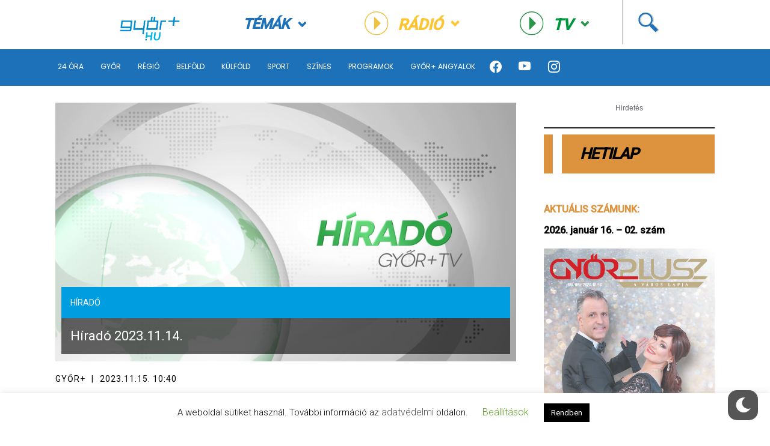

--- FILE ---
content_type: text/html; charset=utf-8
request_url: https://www.youtube-nocookie.com/embed/fdyld2URxX0?feature=oembed&iv_load_policy=3&modestbranding=1&rel=0&autohide=1&playsinline=0&autoplay=0
body_size: 45315
content:
<!DOCTYPE html><html lang="en" dir="ltr" data-cast-api-enabled="true"><head><meta name="viewport" content="width=device-width, initial-scale=1"><script nonce="2rkV5yk0ruHzM_xRcJ8w4Q">if ('undefined' == typeof Symbol || 'undefined' == typeof Symbol.iterator) {delete Array.prototype.entries;}</script><style name="www-roboto" nonce="dLGgfd76WCjIjY0b2i33wg">@font-face{font-family:'Roboto';font-style:normal;font-weight:400;font-stretch:100%;src:url(//fonts.gstatic.com/s/roboto/v48/KFO7CnqEu92Fr1ME7kSn66aGLdTylUAMa3GUBHMdazTgWw.woff2)format('woff2');unicode-range:U+0460-052F,U+1C80-1C8A,U+20B4,U+2DE0-2DFF,U+A640-A69F,U+FE2E-FE2F;}@font-face{font-family:'Roboto';font-style:normal;font-weight:400;font-stretch:100%;src:url(//fonts.gstatic.com/s/roboto/v48/KFO7CnqEu92Fr1ME7kSn66aGLdTylUAMa3iUBHMdazTgWw.woff2)format('woff2');unicode-range:U+0301,U+0400-045F,U+0490-0491,U+04B0-04B1,U+2116;}@font-face{font-family:'Roboto';font-style:normal;font-weight:400;font-stretch:100%;src:url(//fonts.gstatic.com/s/roboto/v48/KFO7CnqEu92Fr1ME7kSn66aGLdTylUAMa3CUBHMdazTgWw.woff2)format('woff2');unicode-range:U+1F00-1FFF;}@font-face{font-family:'Roboto';font-style:normal;font-weight:400;font-stretch:100%;src:url(//fonts.gstatic.com/s/roboto/v48/KFO7CnqEu92Fr1ME7kSn66aGLdTylUAMa3-UBHMdazTgWw.woff2)format('woff2');unicode-range:U+0370-0377,U+037A-037F,U+0384-038A,U+038C,U+038E-03A1,U+03A3-03FF;}@font-face{font-family:'Roboto';font-style:normal;font-weight:400;font-stretch:100%;src:url(//fonts.gstatic.com/s/roboto/v48/KFO7CnqEu92Fr1ME7kSn66aGLdTylUAMawCUBHMdazTgWw.woff2)format('woff2');unicode-range:U+0302-0303,U+0305,U+0307-0308,U+0310,U+0312,U+0315,U+031A,U+0326-0327,U+032C,U+032F-0330,U+0332-0333,U+0338,U+033A,U+0346,U+034D,U+0391-03A1,U+03A3-03A9,U+03B1-03C9,U+03D1,U+03D5-03D6,U+03F0-03F1,U+03F4-03F5,U+2016-2017,U+2034-2038,U+203C,U+2040,U+2043,U+2047,U+2050,U+2057,U+205F,U+2070-2071,U+2074-208E,U+2090-209C,U+20D0-20DC,U+20E1,U+20E5-20EF,U+2100-2112,U+2114-2115,U+2117-2121,U+2123-214F,U+2190,U+2192,U+2194-21AE,U+21B0-21E5,U+21F1-21F2,U+21F4-2211,U+2213-2214,U+2216-22FF,U+2308-230B,U+2310,U+2319,U+231C-2321,U+2336-237A,U+237C,U+2395,U+239B-23B7,U+23D0,U+23DC-23E1,U+2474-2475,U+25AF,U+25B3,U+25B7,U+25BD,U+25C1,U+25CA,U+25CC,U+25FB,U+266D-266F,U+27C0-27FF,U+2900-2AFF,U+2B0E-2B11,U+2B30-2B4C,U+2BFE,U+3030,U+FF5B,U+FF5D,U+1D400-1D7FF,U+1EE00-1EEFF;}@font-face{font-family:'Roboto';font-style:normal;font-weight:400;font-stretch:100%;src:url(//fonts.gstatic.com/s/roboto/v48/KFO7CnqEu92Fr1ME7kSn66aGLdTylUAMaxKUBHMdazTgWw.woff2)format('woff2');unicode-range:U+0001-000C,U+000E-001F,U+007F-009F,U+20DD-20E0,U+20E2-20E4,U+2150-218F,U+2190,U+2192,U+2194-2199,U+21AF,U+21E6-21F0,U+21F3,U+2218-2219,U+2299,U+22C4-22C6,U+2300-243F,U+2440-244A,U+2460-24FF,U+25A0-27BF,U+2800-28FF,U+2921-2922,U+2981,U+29BF,U+29EB,U+2B00-2BFF,U+4DC0-4DFF,U+FFF9-FFFB,U+10140-1018E,U+10190-1019C,U+101A0,U+101D0-101FD,U+102E0-102FB,U+10E60-10E7E,U+1D2C0-1D2D3,U+1D2E0-1D37F,U+1F000-1F0FF,U+1F100-1F1AD,U+1F1E6-1F1FF,U+1F30D-1F30F,U+1F315,U+1F31C,U+1F31E,U+1F320-1F32C,U+1F336,U+1F378,U+1F37D,U+1F382,U+1F393-1F39F,U+1F3A7-1F3A8,U+1F3AC-1F3AF,U+1F3C2,U+1F3C4-1F3C6,U+1F3CA-1F3CE,U+1F3D4-1F3E0,U+1F3ED,U+1F3F1-1F3F3,U+1F3F5-1F3F7,U+1F408,U+1F415,U+1F41F,U+1F426,U+1F43F,U+1F441-1F442,U+1F444,U+1F446-1F449,U+1F44C-1F44E,U+1F453,U+1F46A,U+1F47D,U+1F4A3,U+1F4B0,U+1F4B3,U+1F4B9,U+1F4BB,U+1F4BF,U+1F4C8-1F4CB,U+1F4D6,U+1F4DA,U+1F4DF,U+1F4E3-1F4E6,U+1F4EA-1F4ED,U+1F4F7,U+1F4F9-1F4FB,U+1F4FD-1F4FE,U+1F503,U+1F507-1F50B,U+1F50D,U+1F512-1F513,U+1F53E-1F54A,U+1F54F-1F5FA,U+1F610,U+1F650-1F67F,U+1F687,U+1F68D,U+1F691,U+1F694,U+1F698,U+1F6AD,U+1F6B2,U+1F6B9-1F6BA,U+1F6BC,U+1F6C6-1F6CF,U+1F6D3-1F6D7,U+1F6E0-1F6EA,U+1F6F0-1F6F3,U+1F6F7-1F6FC,U+1F700-1F7FF,U+1F800-1F80B,U+1F810-1F847,U+1F850-1F859,U+1F860-1F887,U+1F890-1F8AD,U+1F8B0-1F8BB,U+1F8C0-1F8C1,U+1F900-1F90B,U+1F93B,U+1F946,U+1F984,U+1F996,U+1F9E9,U+1FA00-1FA6F,U+1FA70-1FA7C,U+1FA80-1FA89,U+1FA8F-1FAC6,U+1FACE-1FADC,U+1FADF-1FAE9,U+1FAF0-1FAF8,U+1FB00-1FBFF;}@font-face{font-family:'Roboto';font-style:normal;font-weight:400;font-stretch:100%;src:url(//fonts.gstatic.com/s/roboto/v48/KFO7CnqEu92Fr1ME7kSn66aGLdTylUAMa3OUBHMdazTgWw.woff2)format('woff2');unicode-range:U+0102-0103,U+0110-0111,U+0128-0129,U+0168-0169,U+01A0-01A1,U+01AF-01B0,U+0300-0301,U+0303-0304,U+0308-0309,U+0323,U+0329,U+1EA0-1EF9,U+20AB;}@font-face{font-family:'Roboto';font-style:normal;font-weight:400;font-stretch:100%;src:url(//fonts.gstatic.com/s/roboto/v48/KFO7CnqEu92Fr1ME7kSn66aGLdTylUAMa3KUBHMdazTgWw.woff2)format('woff2');unicode-range:U+0100-02BA,U+02BD-02C5,U+02C7-02CC,U+02CE-02D7,U+02DD-02FF,U+0304,U+0308,U+0329,U+1D00-1DBF,U+1E00-1E9F,U+1EF2-1EFF,U+2020,U+20A0-20AB,U+20AD-20C0,U+2113,U+2C60-2C7F,U+A720-A7FF;}@font-face{font-family:'Roboto';font-style:normal;font-weight:400;font-stretch:100%;src:url(//fonts.gstatic.com/s/roboto/v48/KFO7CnqEu92Fr1ME7kSn66aGLdTylUAMa3yUBHMdazQ.woff2)format('woff2');unicode-range:U+0000-00FF,U+0131,U+0152-0153,U+02BB-02BC,U+02C6,U+02DA,U+02DC,U+0304,U+0308,U+0329,U+2000-206F,U+20AC,U+2122,U+2191,U+2193,U+2212,U+2215,U+FEFF,U+FFFD;}@font-face{font-family:'Roboto';font-style:normal;font-weight:500;font-stretch:100%;src:url(//fonts.gstatic.com/s/roboto/v48/KFO7CnqEu92Fr1ME7kSn66aGLdTylUAMa3GUBHMdazTgWw.woff2)format('woff2');unicode-range:U+0460-052F,U+1C80-1C8A,U+20B4,U+2DE0-2DFF,U+A640-A69F,U+FE2E-FE2F;}@font-face{font-family:'Roboto';font-style:normal;font-weight:500;font-stretch:100%;src:url(//fonts.gstatic.com/s/roboto/v48/KFO7CnqEu92Fr1ME7kSn66aGLdTylUAMa3iUBHMdazTgWw.woff2)format('woff2');unicode-range:U+0301,U+0400-045F,U+0490-0491,U+04B0-04B1,U+2116;}@font-face{font-family:'Roboto';font-style:normal;font-weight:500;font-stretch:100%;src:url(//fonts.gstatic.com/s/roboto/v48/KFO7CnqEu92Fr1ME7kSn66aGLdTylUAMa3CUBHMdazTgWw.woff2)format('woff2');unicode-range:U+1F00-1FFF;}@font-face{font-family:'Roboto';font-style:normal;font-weight:500;font-stretch:100%;src:url(//fonts.gstatic.com/s/roboto/v48/KFO7CnqEu92Fr1ME7kSn66aGLdTylUAMa3-UBHMdazTgWw.woff2)format('woff2');unicode-range:U+0370-0377,U+037A-037F,U+0384-038A,U+038C,U+038E-03A1,U+03A3-03FF;}@font-face{font-family:'Roboto';font-style:normal;font-weight:500;font-stretch:100%;src:url(//fonts.gstatic.com/s/roboto/v48/KFO7CnqEu92Fr1ME7kSn66aGLdTylUAMawCUBHMdazTgWw.woff2)format('woff2');unicode-range:U+0302-0303,U+0305,U+0307-0308,U+0310,U+0312,U+0315,U+031A,U+0326-0327,U+032C,U+032F-0330,U+0332-0333,U+0338,U+033A,U+0346,U+034D,U+0391-03A1,U+03A3-03A9,U+03B1-03C9,U+03D1,U+03D5-03D6,U+03F0-03F1,U+03F4-03F5,U+2016-2017,U+2034-2038,U+203C,U+2040,U+2043,U+2047,U+2050,U+2057,U+205F,U+2070-2071,U+2074-208E,U+2090-209C,U+20D0-20DC,U+20E1,U+20E5-20EF,U+2100-2112,U+2114-2115,U+2117-2121,U+2123-214F,U+2190,U+2192,U+2194-21AE,U+21B0-21E5,U+21F1-21F2,U+21F4-2211,U+2213-2214,U+2216-22FF,U+2308-230B,U+2310,U+2319,U+231C-2321,U+2336-237A,U+237C,U+2395,U+239B-23B7,U+23D0,U+23DC-23E1,U+2474-2475,U+25AF,U+25B3,U+25B7,U+25BD,U+25C1,U+25CA,U+25CC,U+25FB,U+266D-266F,U+27C0-27FF,U+2900-2AFF,U+2B0E-2B11,U+2B30-2B4C,U+2BFE,U+3030,U+FF5B,U+FF5D,U+1D400-1D7FF,U+1EE00-1EEFF;}@font-face{font-family:'Roboto';font-style:normal;font-weight:500;font-stretch:100%;src:url(//fonts.gstatic.com/s/roboto/v48/KFO7CnqEu92Fr1ME7kSn66aGLdTylUAMaxKUBHMdazTgWw.woff2)format('woff2');unicode-range:U+0001-000C,U+000E-001F,U+007F-009F,U+20DD-20E0,U+20E2-20E4,U+2150-218F,U+2190,U+2192,U+2194-2199,U+21AF,U+21E6-21F0,U+21F3,U+2218-2219,U+2299,U+22C4-22C6,U+2300-243F,U+2440-244A,U+2460-24FF,U+25A0-27BF,U+2800-28FF,U+2921-2922,U+2981,U+29BF,U+29EB,U+2B00-2BFF,U+4DC0-4DFF,U+FFF9-FFFB,U+10140-1018E,U+10190-1019C,U+101A0,U+101D0-101FD,U+102E0-102FB,U+10E60-10E7E,U+1D2C0-1D2D3,U+1D2E0-1D37F,U+1F000-1F0FF,U+1F100-1F1AD,U+1F1E6-1F1FF,U+1F30D-1F30F,U+1F315,U+1F31C,U+1F31E,U+1F320-1F32C,U+1F336,U+1F378,U+1F37D,U+1F382,U+1F393-1F39F,U+1F3A7-1F3A8,U+1F3AC-1F3AF,U+1F3C2,U+1F3C4-1F3C6,U+1F3CA-1F3CE,U+1F3D4-1F3E0,U+1F3ED,U+1F3F1-1F3F3,U+1F3F5-1F3F7,U+1F408,U+1F415,U+1F41F,U+1F426,U+1F43F,U+1F441-1F442,U+1F444,U+1F446-1F449,U+1F44C-1F44E,U+1F453,U+1F46A,U+1F47D,U+1F4A3,U+1F4B0,U+1F4B3,U+1F4B9,U+1F4BB,U+1F4BF,U+1F4C8-1F4CB,U+1F4D6,U+1F4DA,U+1F4DF,U+1F4E3-1F4E6,U+1F4EA-1F4ED,U+1F4F7,U+1F4F9-1F4FB,U+1F4FD-1F4FE,U+1F503,U+1F507-1F50B,U+1F50D,U+1F512-1F513,U+1F53E-1F54A,U+1F54F-1F5FA,U+1F610,U+1F650-1F67F,U+1F687,U+1F68D,U+1F691,U+1F694,U+1F698,U+1F6AD,U+1F6B2,U+1F6B9-1F6BA,U+1F6BC,U+1F6C6-1F6CF,U+1F6D3-1F6D7,U+1F6E0-1F6EA,U+1F6F0-1F6F3,U+1F6F7-1F6FC,U+1F700-1F7FF,U+1F800-1F80B,U+1F810-1F847,U+1F850-1F859,U+1F860-1F887,U+1F890-1F8AD,U+1F8B0-1F8BB,U+1F8C0-1F8C1,U+1F900-1F90B,U+1F93B,U+1F946,U+1F984,U+1F996,U+1F9E9,U+1FA00-1FA6F,U+1FA70-1FA7C,U+1FA80-1FA89,U+1FA8F-1FAC6,U+1FACE-1FADC,U+1FADF-1FAE9,U+1FAF0-1FAF8,U+1FB00-1FBFF;}@font-face{font-family:'Roboto';font-style:normal;font-weight:500;font-stretch:100%;src:url(//fonts.gstatic.com/s/roboto/v48/KFO7CnqEu92Fr1ME7kSn66aGLdTylUAMa3OUBHMdazTgWw.woff2)format('woff2');unicode-range:U+0102-0103,U+0110-0111,U+0128-0129,U+0168-0169,U+01A0-01A1,U+01AF-01B0,U+0300-0301,U+0303-0304,U+0308-0309,U+0323,U+0329,U+1EA0-1EF9,U+20AB;}@font-face{font-family:'Roboto';font-style:normal;font-weight:500;font-stretch:100%;src:url(//fonts.gstatic.com/s/roboto/v48/KFO7CnqEu92Fr1ME7kSn66aGLdTylUAMa3KUBHMdazTgWw.woff2)format('woff2');unicode-range:U+0100-02BA,U+02BD-02C5,U+02C7-02CC,U+02CE-02D7,U+02DD-02FF,U+0304,U+0308,U+0329,U+1D00-1DBF,U+1E00-1E9F,U+1EF2-1EFF,U+2020,U+20A0-20AB,U+20AD-20C0,U+2113,U+2C60-2C7F,U+A720-A7FF;}@font-face{font-family:'Roboto';font-style:normal;font-weight:500;font-stretch:100%;src:url(//fonts.gstatic.com/s/roboto/v48/KFO7CnqEu92Fr1ME7kSn66aGLdTylUAMa3yUBHMdazQ.woff2)format('woff2');unicode-range:U+0000-00FF,U+0131,U+0152-0153,U+02BB-02BC,U+02C6,U+02DA,U+02DC,U+0304,U+0308,U+0329,U+2000-206F,U+20AC,U+2122,U+2191,U+2193,U+2212,U+2215,U+FEFF,U+FFFD;}</style><script name="www-roboto" nonce="2rkV5yk0ruHzM_xRcJ8w4Q">if (document.fonts && document.fonts.load) {document.fonts.load("400 10pt Roboto", "E"); document.fonts.load("500 10pt Roboto", "E");}</script><link rel="stylesheet" href="/s/player/b95b0e7a/www-player.css" name="www-player" nonce="dLGgfd76WCjIjY0b2i33wg"><style nonce="dLGgfd76WCjIjY0b2i33wg">html {overflow: hidden;}body {font: 12px Roboto, Arial, sans-serif; background-color: #000; color: #fff; height: 100%; width: 100%; overflow: hidden; position: absolute; margin: 0; padding: 0;}#player {width: 100%; height: 100%;}h1 {text-align: center; color: #fff;}h3 {margin-top: 6px; margin-bottom: 3px;}.player-unavailable {position: absolute; top: 0; left: 0; right: 0; bottom: 0; padding: 25px; font-size: 13px; background: url(/img/meh7.png) 50% 65% no-repeat;}.player-unavailable .message {text-align: left; margin: 0 -5px 15px; padding: 0 5px 14px; border-bottom: 1px solid #888; font-size: 19px; font-weight: normal;}.player-unavailable a {color: #167ac6; text-decoration: none;}</style><script nonce="2rkV5yk0ruHzM_xRcJ8w4Q">var ytcsi={gt:function(n){n=(n||"")+"data_";return ytcsi[n]||(ytcsi[n]={tick:{},info:{},gel:{preLoggedGelInfos:[]}})},now:window.performance&&window.performance.timing&&window.performance.now&&window.performance.timing.navigationStart?function(){return window.performance.timing.navigationStart+window.performance.now()}:function(){return(new Date).getTime()},tick:function(l,t,n){var ticks=ytcsi.gt(n).tick;var v=t||ytcsi.now();if(ticks[l]){ticks["_"+l]=ticks["_"+l]||[ticks[l]];ticks["_"+l].push(v)}ticks[l]=
v},info:function(k,v,n){ytcsi.gt(n).info[k]=v},infoGel:function(p,n){ytcsi.gt(n).gel.preLoggedGelInfos.push(p)},setStart:function(t,n){ytcsi.tick("_start",t,n)}};
(function(w,d){function isGecko(){if(!w.navigator)return false;try{if(w.navigator.userAgentData&&w.navigator.userAgentData.brands&&w.navigator.userAgentData.brands.length){var brands=w.navigator.userAgentData.brands;var i=0;for(;i<brands.length;i++)if(brands[i]&&brands[i].brand==="Firefox")return true;return false}}catch(e){setTimeout(function(){throw e;})}if(!w.navigator.userAgent)return false;var ua=w.navigator.userAgent;return ua.indexOf("Gecko")>0&&ua.toLowerCase().indexOf("webkit")<0&&ua.indexOf("Edge")<
0&&ua.indexOf("Trident")<0&&ua.indexOf("MSIE")<0}ytcsi.setStart(w.performance?w.performance.timing.responseStart:null);var isPrerender=(d.visibilityState||d.webkitVisibilityState)=="prerender";var vName=!d.visibilityState&&d.webkitVisibilityState?"webkitvisibilitychange":"visibilitychange";if(isPrerender){var startTick=function(){ytcsi.setStart();d.removeEventListener(vName,startTick)};d.addEventListener(vName,startTick,false)}if(d.addEventListener)d.addEventListener(vName,function(){ytcsi.tick("vc")},
false);if(isGecko()){var isHidden=(d.visibilityState||d.webkitVisibilityState)=="hidden";if(isHidden)ytcsi.tick("vc")}var slt=function(el,t){setTimeout(function(){var n=ytcsi.now();el.loadTime=n;if(el.slt)el.slt()},t)};w.__ytRIL=function(el){if(!el.getAttribute("data-thumb"))if(w.requestAnimationFrame)w.requestAnimationFrame(function(){slt(el,0)});else slt(el,16)}})(window,document);
</script><script nonce="2rkV5yk0ruHzM_xRcJ8w4Q">var ytcfg={d:function(){return window.yt&&yt.config_||ytcfg.data_||(ytcfg.data_={})},get:function(k,o){return k in ytcfg.d()?ytcfg.d()[k]:o},set:function(){var a=arguments;if(a.length>1)ytcfg.d()[a[0]]=a[1];else{var k;for(k in a[0])ytcfg.d()[k]=a[0][k]}}};
ytcfg.set({"CLIENT_CANARY_STATE":"none","DEVICE":"cbr\u003dChrome\u0026cbrand\u003dapple\u0026cbrver\u003d131.0.0.0\u0026ceng\u003dWebKit\u0026cengver\u003d537.36\u0026cos\u003dMacintosh\u0026cosver\u003d10_15_7\u0026cplatform\u003dDESKTOP","EVENT_ID":"iuRuad67N6KM_tcPg7PFiQY","EXPERIMENT_FLAGS":{"ab_det_apb_b":true,"ab_det_apm":true,"ab_det_el_h":true,"ab_det_em_inj":true,"ab_l_sig_st":true,"ab_l_sig_st_e":true,"action_companion_center_align_description":true,"allow_skip_networkless":true,"always_send_and_write":true,"att_web_record_metrics":true,"attmusi":true,"c3_enable_button_impression_logging":true,"c3_watch_page_component":true,"cancel_pending_navs":true,"clean_up_manual_attribution_header":true,"config_age_report_killswitch":true,"cow_optimize_idom_compat":true,"csi_config_handling_infra":true,"csi_on_gel":true,"delhi_mweb_colorful_sd":true,"delhi_mweb_colorful_sd_v2":true,"deprecate_csi_has_info":true,"deprecate_pair_servlet_enabled":true,"desktop_sparkles_light_cta_button":true,"disable_cached_masthead_data":true,"disable_child_node_auto_formatted_strings":true,"disable_enf_isd":true,"disable_log_to_visitor_layer":true,"disable_pacf_logging_for_memory_limited_tv":true,"embeds_enable_eid_enforcement_for_youtube":true,"embeds_enable_info_panel_dismissal":true,"embeds_enable_pfp_always_unbranded":true,"embeds_muted_autoplay_sound_fix":true,"embeds_serve_es6_client":true,"embeds_web_nwl_disable_nocookie":true,"embeds_web_updated_shorts_definition_fix":true,"enable_active_view_display_ad_renderer_web_home":true,"enable_ad_disclosure_banner_a11y_fix":true,"enable_chips_shelf_view_model_fully_reactive":true,"enable_client_creator_goal_ticker_bar_revamp":true,"enable_client_only_wiz_direct_reactions":true,"enable_client_sli_logging":true,"enable_client_streamz_web":true,"enable_client_ve_spec":true,"enable_cloud_save_error_popup_after_retry":true,"enable_cookie_reissue_iframe":true,"enable_dai_sdf_h5_preroll":true,"enable_datasync_id_header_in_web_vss_pings":true,"enable_default_mono_cta_migration_web_client":true,"enable_dma_post_enforcement":true,"enable_docked_chat_messages":true,"enable_entity_store_from_dependency_injection":true,"enable_inline_muted_playback_on_web_search":true,"enable_inline_muted_playback_on_web_search_for_vdc":true,"enable_inline_muted_playback_on_web_search_for_vdcb":true,"enable_is_mini_app_page_active_bugfix":true,"enable_live_overlay_feed_in_live_chat":true,"enable_logging_first_user_action_after_game_ready":true,"enable_ltc_param_fetch_from_innertube":true,"enable_masthead_mweb_padding_fix":true,"enable_menu_renderer_button_in_mweb_hclr":true,"enable_mini_app_command_handler_mweb_fix":true,"enable_mini_app_iframe_loaded_logging":true,"enable_mini_guide_downloads_item":true,"enable_mixed_direction_formatted_strings":true,"enable_mweb_livestream_ui_update":true,"enable_mweb_new_caption_language_picker":true,"enable_names_handles_account_switcher":true,"enable_network_request_logging_on_game_events":true,"enable_new_paid_product_placement":true,"enable_obtaining_ppn_query_param":true,"enable_open_in_new_tab_icon_for_short_dr_for_desktop_search":true,"enable_open_yt_content":true,"enable_origin_query_parameter_bugfix":true,"enable_pause_ads_on_ytv_html5":true,"enable_payments_purchase_manager":true,"enable_pdp_icon_prefetch":true,"enable_pl_r_si_fa":true,"enable_place_pivot_url":true,"enable_playable_a11y_label_with_badge_text":true,"enable_pv_screen_modern_text":true,"enable_removing_navbar_title_on_hashtag_page_mweb":true,"enable_resetting_scroll_position_on_flow_change":true,"enable_rta_manager":true,"enable_sdf_companion_h5":true,"enable_sdf_dai_h5_midroll":true,"enable_sdf_h5_endemic_mid_post_roll":true,"enable_sdf_on_h5_unplugged_vod_midroll":true,"enable_sdf_shorts_player_bytes_h5":true,"enable_sdk_performance_network_logging":true,"enable_sending_unwrapped_game_audio_as_serialized_metadata":true,"enable_sfv_effect_pivot_url":true,"enable_shorts_new_carousel":true,"enable_skip_ad_guidance_prompt":true,"enable_skippable_ads_for_unplugged_ad_pod":true,"enable_smearing_expansion_dai":true,"enable_third_party_info":true,"enable_time_out_messages":true,"enable_timeline_view_modern_transcript_fe":true,"enable_video_display_compact_button_group_for_desktop_search":true,"enable_watch_next_pause_autoplay_lact":true,"enable_web_home_top_landscape_image_layout_level_click":true,"enable_web_tiered_gel":true,"enable_window_constrained_buy_flow_dialog":true,"enable_wiz_queue_effect_and_on_init_initial_runs":true,"enable_ypc_spinners":true,"enable_yt_ata_iframe_authuser":true,"export_networkless_options":true,"export_player_version_to_ytconfig":true,"fill_single_video_with_notify_to_lasr":true,"fix_ad_miniplayer_controls_rendering":true,"fix_ads_tracking_for_swf_config_deprecation_mweb":true,"h5_companion_enable_adcpn_macro_substitution_for_click_pings":true,"h5_inplayer_enable_adcpn_macro_substitution_for_click_pings":true,"h5_reset_cache_and_filter_before_update_masthead":true,"hide_channel_creation_title_for_mweb":true,"high_ccv_client_side_caching_h5":true,"html5_log_trigger_events_with_debug_data":true,"html5_ssdai_enable_media_end_cue_range":true,"il_attach_cache_limit":true,"il_use_view_model_logging_context":true,"is_browser_support_for_webcam_streaming":true,"json_condensed_response":true,"kev_adb_pg":true,"kevlar_gel_error_routing":true,"kevlar_watch_cinematics":true,"live_chat_enable_controller_extraction":true,"live_chat_enable_rta_manager":true,"live_chat_increased_min_height":true,"log_click_with_layer_from_element_in_command_handler":true,"log_errors_through_nwl_on_retry":true,"mdx_enable_privacy_disclosure_ui":true,"mdx_load_cast_api_bootstrap_script":true,"medium_progress_bar_modification":true,"migrate_remaining_web_ad_badges_to_innertube":true,"mobile_account_menu_refresh":true,"mweb_a11y_enable_player_controls_invisible_toggle":true,"mweb_account_linking_noapp":true,"mweb_after_render_to_scheduler":true,"mweb_allow_modern_search_suggest_behavior":true,"mweb_animated_actions":true,"mweb_app_upsell_button_direct_to_app":true,"mweb_big_progress_bar":true,"mweb_c3_disable_carve_out":true,"mweb_c3_disable_carve_out_keep_external_links":true,"mweb_c3_enable_adaptive_signals":true,"mweb_c3_endscreen":true,"mweb_c3_endscreen_v2":true,"mweb_c3_library_page_enable_recent_shelf":true,"mweb_c3_remove_web_navigation_endpoint_data":true,"mweb_c3_use_canonical_from_player_response":true,"mweb_cinematic_watch":true,"mweb_command_handler":true,"mweb_delay_watch_initial_data":true,"mweb_disable_searchbar_scroll":true,"mweb_enable_fine_scrubbing_for_recs":true,"mweb_enable_keto_batch_player_fullscreen":true,"mweb_enable_keto_batch_player_progress_bar":true,"mweb_enable_keto_batch_player_tooltips":true,"mweb_enable_lockup_view_model_for_ucp":true,"mweb_enable_more_drawer":true,"mweb_enable_optional_fullscreen_landscape_locking":true,"mweb_enable_overlay_touch_manager":true,"mweb_enable_premium_carve_out_fix":true,"mweb_enable_refresh_detection":true,"mweb_enable_search_imp":true,"mweb_enable_sequence_signal":true,"mweb_enable_shorts_pivot_button":true,"mweb_enable_shorts_video_preload":true,"mweb_enable_skippables_on_jio_phone":true,"mweb_enable_storyboards":true,"mweb_enable_two_line_title_on_shorts":true,"mweb_enable_varispeed_controller":true,"mweb_enable_warm_channel_requests":true,"mweb_enable_watch_feed_infinite_scroll":true,"mweb_enable_wrapped_unplugged_pause_membership_dialog_renderer":true,"mweb_filter_video_format_in_webfe":true,"mweb_fix_livestream_seeking":true,"mweb_fix_monitor_visibility_after_render":true,"mweb_fix_section_list_continuation_item_renderers":true,"mweb_force_ios_fallback_to_native_control":true,"mweb_fp_auto_fullscreen":true,"mweb_fullscreen_controls":true,"mweb_fullscreen_controls_action_buttons":true,"mweb_fullscreen_watch_system":true,"mweb_home_reactive_shorts":true,"mweb_innertube_search_command":true,"mweb_lang_in_html":true,"mweb_like_button_synced_with_entities":true,"mweb_logo_use_home_page_ve":true,"mweb_module_decoration":true,"mweb_native_control_in_faux_fullscreen_shared":true,"mweb_panel_container_inert":true,"mweb_player_control_on_hover":true,"mweb_player_delhi_dtts":true,"mweb_player_settings_use_bottom_sheet":true,"mweb_player_show_previous_next_buttons_in_playlist":true,"mweb_player_skip_no_op_state_changes":true,"mweb_player_user_select_none":true,"mweb_playlist_engagement_panel":true,"mweb_progress_bar_seek_on_mouse_click":true,"mweb_pull_2_full":true,"mweb_pull_2_full_enable_touch_handlers":true,"mweb_schedule_warm_watch_response":true,"mweb_searchbox_legacy_navigation":true,"mweb_see_fewer_shorts":true,"mweb_sheets_ui_refresh":true,"mweb_shorts_comments_panel_id_change":true,"mweb_shorts_early_continuation":true,"mweb_show_ios_smart_banner":true,"mweb_use_server_url_on_startup":true,"mweb_watch_captions_enable_auto_translate":true,"mweb_watch_captions_set_default_size":true,"mweb_watch_stop_scheduler_on_player_response":true,"mweb_watchfeed_big_thumbnails":true,"mweb_yt_searchbox":true,"networkless_logging":true,"no_client_ve_attach_unless_shown":true,"nwl_send_from_memory_when_online":true,"pageid_as_header_web":true,"playback_settings_use_switch_menu":true,"player_controls_autonav_fix":true,"player_controls_skip_double_signal_update":true,"polymer_bad_build_labels":true,"polymer_verifiy_app_state":true,"qoe_send_and_write":true,"remove_chevron_from_ad_disclosure_banner_h5":true,"remove_masthead_channel_banner_on_refresh":true,"remove_slot_id_exited_trigger_for_dai_in_player_slot_expire":true,"replace_client_url_parsing_with_server_signal":true,"service_worker_enabled":true,"service_worker_push_enabled":true,"service_worker_push_home_page_prompt":true,"service_worker_push_watch_page_prompt":true,"shell_load_gcf":true,"shorten_initial_gel_batch_timeout":true,"should_use_yt_voice_endpoint_in_kaios":true,"skip_invalid_ytcsi_ticks":true,"skip_setting_info_in_csi_data_object":true,"smarter_ve_dedupping":true,"speedmaster_no_seek":true,"start_client_gcf_mweb":true,"stop_handling_click_for_non_rendering_overlay_layout":true,"suppress_error_204_logging":true,"synced_panel_scrolling_controller":true,"use_event_time_ms_header":true,"use_fifo_for_networkless":true,"use_player_abuse_bg_library":true,"use_request_time_ms_header":true,"use_session_based_sampling":true,"use_thumbnail_overlay_time_status_renderer_for_live_badge":true,"use_ts_visibilitylogger":true,"vss_final_ping_send_and_write":true,"vss_playback_use_send_and_write":true,"web_adaptive_repeat_ase":true,"web_always_load_chat_support":true,"web_animated_like":true,"web_api_url":true,"web_autonav_allow_off_by_default":true,"web_button_vm_refactor_disabled":true,"web_c3_log_app_init_finish":true,"web_csi_action_sampling_enabled":true,"web_dedupe_ve_grafting":true,"web_disable_backdrop_filter":true,"web_enable_ab_rsp_cl":true,"web_enable_course_icon_update":true,"web_enable_error_204":true,"web_enable_horizontal_video_attributes_section":true,"web_fix_segmented_like_dislike_undefined":true,"web_gcf_hashes_innertube":true,"web_gel_timeout_cap":true,"web_metadata_carousel_elref_bugfix":true,"web_parent_target_for_sheets":true,"web_persist_server_autonav_state_on_client":true,"web_playback_associated_log_ctt":true,"web_playback_associated_ve":true,"web_prefetch_preload_video":true,"web_progress_bar_draggable":true,"web_resizable_advertiser_banner_on_masthead_safari_fix":true,"web_scheduler_auto_init":true,"web_shorts_just_watched_on_channel_and_pivot_study":true,"web_shorts_just_watched_overlay":true,"web_shorts_pivot_button_view_model_reactive":true,"web_update_panel_visibility_logging_fix":true,"web_video_attribute_view_model_a11y_fix":true,"web_watch_controls_state_signals":true,"web_wiz_attributed_string":true,"web_yt_config_context":true,"webfe_mweb_watch_microdata":true,"webfe_watch_shorts_canonical_url_fix":true,"webpo_exit_on_net_err":true,"wiz_diff_overwritable":true,"wiz_memoize_stamper_items":true,"woffle_used_state_report":true,"wpo_gel_strz":true,"ytcp_paper_tooltip_use_scoped_owner_root":true,"ytidb_clear_embedded_player":true,"H5_async_logging_delay_ms":30000.0,"attention_logging_scroll_throttle":500.0,"autoplay_pause_by_lact_sampling_fraction":0.0,"cinematic_watch_effect_opacity":0.4,"log_window_onerror_fraction":0.1,"speedmaster_playback_rate":2.0,"tv_pacf_logging_sample_rate":0.01,"web_attention_logging_scroll_throttle":500.0,"web_load_prediction_threshold":0.1,"web_navigation_prediction_threshold":0.1,"web_pbj_log_warning_rate":0.0,"web_system_health_fraction":0.01,"ytidb_transaction_ended_event_rate_limit":0.02,"active_time_update_interval_ms":10000,"att_init_delay":500,"autoplay_pause_by_lact_sec":0,"botguard_async_snapshot_timeout_ms":3000,"check_navigator_accuracy_timeout_ms":0,"cinematic_watch_css_filter_blur_strength":40,"cinematic_watch_fade_out_duration":500,"close_webview_delay_ms":100,"cloud_save_game_data_rate_limit_ms":3000,"compression_disable_point":10,"custom_active_view_tos_timeout_ms":3600000,"embeds_widget_poll_interval_ms":0,"gel_min_batch_size":3,"gel_queue_timeout_max_ms":60000,"get_async_timeout_ms":60000,"hide_cta_for_home_web_video_ads_animate_in_time":2,"html5_byterate_soft_cap":0,"initial_gel_batch_timeout":2000,"max_body_size_to_compress":500000,"max_prefetch_window_sec_for_livestream_optimization":10,"min_prefetch_offset_sec_for_livestream_optimization":20,"mini_app_container_iframe_src_update_delay_ms":0,"multiple_preview_news_duration_time":11000,"mweb_c3_toast_duration_ms":5000,"mweb_deep_link_fallback_timeout_ms":10000,"mweb_delay_response_received_actions":100,"mweb_fp_dpad_rate_limit_ms":0,"mweb_fp_dpad_watch_title_clamp_lines":0,"mweb_history_manager_cache_size":100,"mweb_ios_fullscreen_playback_transition_delay_ms":500,"mweb_ios_fullscreen_system_pause_epilson_ms":0,"mweb_override_response_store_expiration_ms":0,"mweb_shorts_early_continuation_trigger_threshold":4,"mweb_w2w_max_age_seconds":0,"mweb_watch_captions_default_size":2,"neon_dark_launch_gradient_count":0,"network_polling_interval":30000,"play_click_interval_ms":30000,"play_ping_interval_ms":10000,"prefetch_comments_ms_after_video":0,"send_config_hash_timer":0,"service_worker_push_logged_out_prompt_watches":-1,"service_worker_push_prompt_cap":-1,"service_worker_push_prompt_delay_microseconds":3888000000000,"show_mini_app_ad_frequency_cap_ms":300000,"slow_compressions_before_abandon_count":4,"speedmaster_cancellation_movement_dp":10,"speedmaster_touch_activation_ms":500,"web_attention_logging_throttle":500,"web_foreground_heartbeat_interval_ms":28000,"web_gel_debounce_ms":10000,"web_logging_max_batch":100,"web_max_tracing_events":50,"web_tracing_session_replay":0,"wil_icon_max_concurrent_fetches":9999,"ytidb_remake_db_retries":3,"ytidb_reopen_db_retries":3,"WebClientReleaseProcessCritical__youtube_embeds_client_version_override":"","WebClientReleaseProcessCritical__youtube_embeds_web_client_version_override":"","WebClientReleaseProcessCritical__youtube_mweb_client_version_override":"","debug_forced_internalcountrycode":"","embeds_web_synth_ch_headers_banned_urls_regex":"","enable_web_media_service":"DISABLED","il_payload_scraping":"","live_chat_unicode_emoji_json_url":"https://www.gstatic.com/youtube/img/emojis/emojis-svg-9.json","mweb_deep_link_feature_tag_suffix":"11268432","mweb_enable_shorts_innertube_player_prefetch_trigger":"NONE","mweb_fp_dpad":"home,search,browse,channel,create_channel,experiments,settings,trending,oops,404,paid_memberships,sponsorship,premium,shorts","mweb_fp_dpad_linear_navigation":"","mweb_fp_dpad_linear_navigation_visitor":"","mweb_fp_dpad_visitor":"","mweb_preload_video_by_player_vars":"","mweb_sign_in_button_style":"STYLE_SUGGESTIVE_AVATAR","place_pivot_triggering_container_alternate":"","place_pivot_triggering_counterfactual_container_alternate":"","search_ui_mweb_searchbar_restyle":"DEFAULT","service_worker_push_force_notification_prompt_tag":"1","service_worker_scope":"/","suggest_exp_str":"","web_client_version_override":"","kevlar_command_handler_command_banlist":[],"mini_app_ids_without_game_ready":["UgkxHHtsak1SC8mRGHMZewc4HzeAY3yhPPmJ","Ugkx7OgzFqE6z_5Mtf4YsotGfQNII1DF_RBm"],"web_op_signal_type_banlist":[],"web_tracing_enabled_spans":["event","command"]},"GAPI_HINT_PARAMS":"m;/_/scs/abc-static/_/js/k\u003dgapi.gapi.en.FZb77tO2YW4.O/d\u003d1/rs\u003dAHpOoo8lqavmo6ayfVxZovyDiP6g3TOVSQ/m\u003d__features__","GAPI_HOST":"https://apis.google.com","GAPI_LOCALE":"en_US","GL":"US","HL":"en","HTML_DIR":"ltr","HTML_LANG":"en","INNERTUBE_API_KEY":"AIzaSyAO_FJ2SlqU8Q4STEHLGCilw_Y9_11qcW8","INNERTUBE_API_VERSION":"v1","INNERTUBE_CLIENT_NAME":"WEB_EMBEDDED_PLAYER","INNERTUBE_CLIENT_VERSION":"1.20260116.01.00","INNERTUBE_CONTEXT":{"client":{"hl":"en","gl":"US","remoteHost":"18.189.27.91","deviceMake":"Apple","deviceModel":"","visitorData":"CgtrX2VHclUtTlBqMCiKybvLBjIKCgJVUxIEGgAgSw%3D%3D","userAgent":"Mozilla/5.0 (Macintosh; Intel Mac OS X 10_15_7) AppleWebKit/537.36 (KHTML, like Gecko) Chrome/131.0.0.0 Safari/537.36; ClaudeBot/1.0; +claudebot@anthropic.com),gzip(gfe)","clientName":"WEB_EMBEDDED_PLAYER","clientVersion":"1.20260116.01.00","osName":"Macintosh","osVersion":"10_15_7","originalUrl":"https://www.youtube-nocookie.com/embed/fdyld2URxX0?feature\u003doembed\u0026iv_load_policy\u003d3\u0026modestbranding\u003d1\u0026rel\u003d0\u0026autohide\u003d1\u0026playsinline\u003d0\u0026autoplay\u003d0","platform":"DESKTOP","clientFormFactor":"UNKNOWN_FORM_FACTOR","configInfo":{"appInstallData":"[base64]%3D"},"browserName":"Chrome","browserVersion":"131.0.0.0","acceptHeader":"text/html,application/xhtml+xml,application/xml;q\u003d0.9,image/webp,image/apng,*/*;q\u003d0.8,application/signed-exchange;v\u003db3;q\u003d0.9","deviceExperimentId":"ChxOelU1TnpJMk1Ea3dNelF3T0RZNE5EUXdOQT09EIrJu8sGGIrJu8sG","rolloutToken":"CJSR16j9oJvwPRC0sqK2hZmSAxi0sqK2hZmSAw%3D%3D"},"user":{"lockedSafetyMode":false},"request":{"useSsl":true},"clickTracking":{"clickTrackingParams":"IhMI3qiitoWZkgMVIob/BB2DWTFhMgZvZW1iZWQ\u003d"},"thirdParty":{"embeddedPlayerContext":{"embeddedPlayerEncryptedContext":"AD5ZzFTnKxVBFg-QnujkPbQGspeGUBev7QA3G3p4KA4zAjY8qn5NgaIUQqe-NimSdbFsWrzy3UCrlEirtVo7JWlOmj9E_fIIVOnl8ldcHRjMdmC72sVVajmn8Qr6JcAqSTzdkTGPWZwCfL18Ijabvz4bHjxZMw","ancestorOriginsSupported":false}}},"INNERTUBE_CONTEXT_CLIENT_NAME":56,"INNERTUBE_CONTEXT_CLIENT_VERSION":"1.20260116.01.00","INNERTUBE_CONTEXT_GL":"US","INNERTUBE_CONTEXT_HL":"en","LATEST_ECATCHER_SERVICE_TRACKING_PARAMS":{"client.name":"WEB_EMBEDDED_PLAYER","client.jsfeat":"2021"},"LOGGED_IN":false,"PAGE_BUILD_LABEL":"youtube.embeds.web_20260116_01_RC00","PAGE_CL":856990104,"SERVER_NAME":"WebFE","VISITOR_DATA":"CgtrX2VHclUtTlBqMCiKybvLBjIKCgJVUxIEGgAgSw%3D%3D","WEB_PLAYER_CONTEXT_CONFIGS":{"WEB_PLAYER_CONTEXT_CONFIG_ID_EMBEDDED_PLAYER":{"rootElementId":"movie_player","jsUrl":"/s/player/b95b0e7a/player_ias.vflset/en_US/base.js","cssUrl":"/s/player/b95b0e7a/www-player.css","contextId":"WEB_PLAYER_CONTEXT_CONFIG_ID_EMBEDDED_PLAYER","eventLabel":"embedded","contentRegion":"US","hl":"en_US","hostLanguage":"en","innertubeApiKey":"AIzaSyAO_FJ2SlqU8Q4STEHLGCilw_Y9_11qcW8","innertubeApiVersion":"v1","innertubeContextClientVersion":"1.20260116.01.00","disableRelatedVideos":true,"annotationsLoadPolicy":3,"device":{"brand":"apple","model":"","browser":"Chrome","browserVersion":"131.0.0.0","os":"Macintosh","osVersion":"10_15_7","platform":"DESKTOP","interfaceName":"WEB_EMBEDDED_PLAYER","interfaceVersion":"1.20260116.01.00"},"serializedExperimentIds":"24004644,51010235,51063643,51098299,51204329,51222973,51340662,51349914,51353393,51366423,51389629,51404808,51404810,51484222,51490331,51500051,51505436,51526267,51530495,51534669,51560386,51565116,51566373,51578632,51583821,51585555,51605258,51605395,51609830,51611457,51620867,51621065,51632249,51637029,51638932,51648336,51653718,51666850,51672162,51681662,51683502,51696107,51696619,51697032,51700777,51704637,51705183,51705185,51711227,51711266,51711298,51712601,51713237,51714463,51717474,51719410,51719628,51732103,51738919,51741220,51747065","serializedExperimentFlags":"H5_async_logging_delay_ms\u003d30000.0\u0026PlayerWeb__h5_enable_advisory_rating_restrictions\u003dtrue\u0026a11y_h5_associate_survey_question\u003dtrue\u0026ab_det_apb_b\u003dtrue\u0026ab_det_apm\u003dtrue\u0026ab_det_el_h\u003dtrue\u0026ab_det_em_inj\u003dtrue\u0026ab_l_sig_st\u003dtrue\u0026ab_l_sig_st_e\u003dtrue\u0026action_companion_center_align_description\u003dtrue\u0026ad_pod_disable_companion_persist_ads_quality\u003dtrue\u0026add_stmp_logs_for_voice_boost\u003dtrue\u0026allow_autohide_on_paused_videos\u003dtrue\u0026allow_drm_override\u003dtrue\u0026allow_live_autoplay\u003dtrue\u0026allow_poltergust_autoplay\u003dtrue\u0026allow_skip_networkless\u003dtrue\u0026allow_vp9_1080p_mq_enc\u003dtrue\u0026always_cache_redirect_endpoint\u003dtrue\u0026always_send_and_write\u003dtrue\u0026annotation_module_vast_cards_load_logging_fraction\u003d0.0\u0026assign_drm_family_by_format\u003dtrue\u0026att_web_record_metrics\u003dtrue\u0026attention_logging_scroll_throttle\u003d500.0\u0026attmusi\u003dtrue\u0026autoplay_time\u003d10000\u0026autoplay_time_for_fullscreen\u003d-1\u0026autoplay_time_for_music_content\u003d-1\u0026bg_vm_reinit_threshold\u003d7200000\u0026blocked_packages_for_sps\u003d[]\u0026botguard_async_snapshot_timeout_ms\u003d3000\u0026captions_url_add_ei\u003dtrue\u0026check_navigator_accuracy_timeout_ms\u003d0\u0026clean_up_manual_attribution_header\u003dtrue\u0026compression_disable_point\u003d10\u0026cow_optimize_idom_compat\u003dtrue\u0026csi_config_handling_infra\u003dtrue\u0026csi_on_gel\u003dtrue\u0026custom_active_view_tos_timeout_ms\u003d3600000\u0026dash_manifest_version\u003d5\u0026debug_bandaid_hostname\u003d\u0026debug_bandaid_port\u003d0\u0026debug_sherlog_username\u003d\u0026delhi_modern_player_default_thumbnail_percentage\u003d0.0\u0026delhi_modern_player_faster_autohide_delay_ms\u003d2000\u0026delhi_modern_player_pause_thumbnail_percentage\u003d0.6\u0026delhi_modern_web_player_blending_mode\u003d\u0026delhi_modern_web_player_disable_frosted_glass\u003dtrue\u0026delhi_modern_web_player_horizontal_volume_controls\u003dtrue\u0026delhi_modern_web_player_lhs_volume_controls\u003dtrue\u0026delhi_modern_web_player_responsive_compact_controls_threshold\u003d0\u0026deprecate_22\u003dtrue\u0026deprecate_csi_has_info\u003dtrue\u0026deprecate_delay_ping\u003dtrue\u0026deprecate_pair_servlet_enabled\u003dtrue\u0026desktop_sparkles_light_cta_button\u003dtrue\u0026disable_av1_setting\u003dtrue\u0026disable_branding_context\u003dtrue\u0026disable_cached_masthead_data\u003dtrue\u0026disable_channel_id_check_for_suspended_channels\u003dtrue\u0026disable_child_node_auto_formatted_strings\u003dtrue\u0026disable_enf_isd\u003dtrue\u0026disable_lifa_for_supex_users\u003dtrue\u0026disable_log_to_visitor_layer\u003dtrue\u0026disable_mdx_connection_in_mdx_module_for_music_web\u003dtrue\u0026disable_pacf_logging_for_memory_limited_tv\u003dtrue\u0026disable_reduced_fullscreen_autoplay_countdown_for_minors\u003dtrue\u0026disable_reel_item_watch_format_filtering\u003dtrue\u0026disable_threegpp_progressive_formats\u003dtrue\u0026disable_touch_events_on_skip_button\u003dtrue\u0026edge_encryption_fill_primary_key_version\u003dtrue\u0026embeds_enable_info_panel_dismissal\u003dtrue\u0026embeds_enable_move_set_center_crop_to_public\u003dtrue\u0026embeds_enable_per_video_embed_config\u003dtrue\u0026embeds_enable_pfp_always_unbranded\u003dtrue\u0026embeds_web_lite_mode\u003d1\u0026embeds_web_nwl_disable_nocookie\u003dtrue\u0026embeds_web_synth_ch_headers_banned_urls_regex\u003d\u0026enable_active_view_display_ad_renderer_web_home\u003dtrue\u0026enable_active_view_lr_shorts_video\u003dtrue\u0026enable_active_view_web_shorts_video\u003dtrue\u0026enable_ad_cpn_macro_substitution_for_click_pings\u003dtrue\u0026enable_ad_disclosure_banner_a11y_fix\u003dtrue\u0026enable_app_promo_endcap_eml_on_tablet\u003dtrue\u0026enable_batched_cross_device_pings_in_gel_fanout\u003dtrue\u0026enable_cast_for_web_unplugged\u003dtrue\u0026enable_cast_on_music_web\u003dtrue\u0026enable_cipher_for_manifest_urls\u003dtrue\u0026enable_cleanup_masthead_autoplay_hack_fix\u003dtrue\u0026enable_client_creator_goal_ticker_bar_revamp\u003dtrue\u0026enable_client_only_wiz_direct_reactions\u003dtrue\u0026enable_client_page_id_header_for_first_party_pings\u003dtrue\u0026enable_client_sli_logging\u003dtrue\u0026enable_client_ve_spec\u003dtrue\u0026enable_cookie_reissue_iframe\u003dtrue\u0026enable_cta_banner_on_unplugged_lr\u003dtrue\u0026enable_custom_playhead_parsing\u003dtrue\u0026enable_dai_sdf_h5_preroll\u003dtrue\u0026enable_datasync_id_header_in_web_vss_pings\u003dtrue\u0026enable_default_mono_cta_migration_web_client\u003dtrue\u0026enable_dsa_ad_badge_for_action_endcap_on_android\u003dtrue\u0026enable_dsa_ad_badge_for_action_endcap_on_ios\u003dtrue\u0026enable_entity_store_from_dependency_injection\u003dtrue\u0026enable_error_corrections_infocard_web_client\u003dtrue\u0026enable_error_corrections_infocards_icon_web\u003dtrue\u0026enable_inline_muted_playback_on_web_search\u003dtrue\u0026enable_inline_muted_playback_on_web_search_for_vdc\u003dtrue\u0026enable_inline_muted_playback_on_web_search_for_vdcb\u003dtrue\u0026enable_kabuki_comments_on_shorts\u003ddisabled\u0026enable_live_overlay_feed_in_live_chat\u003dtrue\u0026enable_ltc_param_fetch_from_innertube\u003dtrue\u0026enable_mixed_direction_formatted_strings\u003dtrue\u0026enable_modern_skip_button_on_web\u003dtrue\u0026enable_mweb_livestream_ui_update\u003dtrue\u0026enable_new_paid_product_placement\u003dtrue\u0026enable_open_in_new_tab_icon_for_short_dr_for_desktop_search\u003dtrue\u0026enable_out_of_stock_text_all_surfaces\u003dtrue\u0026enable_paid_content_overlay_bugfix\u003dtrue\u0026enable_pause_ads_on_ytv_html5\u003dtrue\u0026enable_pl_r_si_fa\u003dtrue\u0026enable_policy_based_hqa_filter_in_watch_server\u003dtrue\u0026enable_progres_commands_lr_feeds\u003dtrue\u0026enable_progress_commands_lr_shorts\u003dtrue\u0026enable_publishing_region_param_in_sus\u003dtrue\u0026enable_pv_screen_modern_text\u003dtrue\u0026enable_rpr_token_on_ltl_lookup\u003dtrue\u0026enable_sdf_companion_h5\u003dtrue\u0026enable_sdf_dai_h5_midroll\u003dtrue\u0026enable_sdf_h5_endemic_mid_post_roll\u003dtrue\u0026enable_sdf_on_h5_unplugged_vod_midroll\u003dtrue\u0026enable_sdf_shorts_player_bytes_h5\u003dtrue\u0026enable_server_driven_abr\u003dtrue\u0026enable_server_driven_abr_for_backgroundable\u003dtrue\u0026enable_server_driven_abr_url_generation\u003dtrue\u0026enable_server_driven_readahead\u003dtrue\u0026enable_skip_ad_guidance_prompt\u003dtrue\u0026enable_skip_to_next_messaging\u003dtrue\u0026enable_skippable_ads_for_unplugged_ad_pod\u003dtrue\u0026enable_smart_skip_player_controls_shown_on_web\u003dtrue\u0026enable_smart_skip_player_controls_shown_on_web_increased_triggering_sensitivity\u003dtrue\u0026enable_smart_skip_speedmaster_on_web\u003dtrue\u0026enable_smearing_expansion_dai\u003dtrue\u0026enable_split_screen_ad_baseline_experience_endemic_live_h5\u003dtrue\u0026enable_third_party_info\u003dtrue\u0026enable_to_call_playready_backend_directly\u003dtrue\u0026enable_unified_action_endcap_on_web\u003dtrue\u0026enable_video_display_compact_button_group_for_desktop_search\u003dtrue\u0026enable_voice_boost_feature\u003dtrue\u0026enable_vp9_appletv5_on_server\u003dtrue\u0026enable_watch_server_rejected_formats_logging\u003dtrue\u0026enable_web_home_top_landscape_image_layout_level_click\u003dtrue\u0026enable_web_media_session_metadata_fix\u003dtrue\u0026enable_web_premium_varispeed_upsell\u003dtrue\u0026enable_web_tiered_gel\u003dtrue\u0026enable_wiz_queue_effect_and_on_init_initial_runs\u003dtrue\u0026enable_yt_ata_iframe_authuser\u003dtrue\u0026enable_ytv_csdai_vp9\u003dtrue\u0026export_networkless_options\u003dtrue\u0026export_player_version_to_ytconfig\u003dtrue\u0026fill_live_request_config_in_ustreamer_config\u003dtrue\u0026fill_single_video_with_notify_to_lasr\u003dtrue\u0026filter_vb_without_non_vb_equivalents\u003dtrue\u0026filter_vp9_for_live_dai\u003dtrue\u0026fix_ad_miniplayer_controls_rendering\u003dtrue\u0026fix_ads_tracking_for_swf_config_deprecation_mweb\u003dtrue\u0026fix_h5_toggle_button_a11y\u003dtrue\u0026fix_survey_color_contrast_on_destop\u003dtrue\u0026fix_toggle_button_role_for_ad_components\u003dtrue\u0026fresca_polling_delay_override\u003d0\u0026gab_return_sabr_ssdai_config\u003dtrue\u0026gel_min_batch_size\u003d3\u0026gel_queue_timeout_max_ms\u003d60000\u0026gvi_channel_client_screen\u003dtrue\u0026h5_companion_enable_adcpn_macro_substitution_for_click_pings\u003dtrue\u0026h5_enable_ad_mbs\u003dtrue\u0026h5_inplayer_enable_adcpn_macro_substitution_for_click_pings\u003dtrue\u0026h5_reset_cache_and_filter_before_update_masthead\u003dtrue\u0026heatseeker_decoration_threshold\u003d0.0\u0026hfr_dropped_framerate_fallback_threshold\u003d0\u0026hide_cta_for_home_web_video_ads_animate_in_time\u003d2\u0026high_ccv_client_side_caching_h5\u003dtrue\u0026hls_use_new_codecs_string_api\u003dtrue\u0026html5_ad_timeout_ms\u003d0\u0026html5_adaptation_step_count\u003d0\u0026html5_ads_preroll_lock_timeout_delay_ms\u003d15000\u0026html5_allow_multiview_tile_preload\u003dtrue\u0026html5_allow_video_keyframe_without_audio\u003dtrue\u0026html5_apply_min_failures\u003dtrue\u0026html5_apply_start_time_within_ads_for_ssdai_transitions\u003dtrue\u0026html5_atr_disable_force_fallback\u003dtrue\u0026html5_att_playback_timeout_ms\u003d30000\u0026html5_attach_num_random_bytes_to_bandaid\u003d0\u0026html5_attach_po_token_to_bandaid\u003dtrue\u0026html5_autonav_cap_idle_secs\u003d0\u0026html5_autonav_quality_cap\u003d720\u0026html5_autoplay_default_quality_cap\u003d0\u0026html5_auxiliary_estimate_weight\u003d0.0\u0026html5_av1_ordinal_cap\u003d0\u0026html5_bandaid_attach_content_po_token\u003dtrue\u0026html5_block_pip_safari_delay\u003d0\u0026html5_bypass_contention_secs\u003d0.0\u0026html5_byterate_soft_cap\u003d0\u0026html5_check_for_idle_network_interval_ms\u003d-1\u0026html5_chipset_soft_cap\u003d8192\u0026html5_consume_all_buffered_bytes_one_poll\u003dtrue\u0026html5_continuous_goodput_probe_interval_ms\u003d0\u0026html5_d6de4_cloud_project_number\u003d868618676952\u0026html5_d6de4_defer_timeout_ms\u003d0\u0026html5_debug_data_log_probability\u003d0.0\u0026html5_decode_to_texture_cap\u003dtrue\u0026html5_default_ad_gain\u003d0.5\u0026html5_default_av1_threshold\u003d0\u0026html5_default_quality_cap\u003d0\u0026html5_defer_fetch_att_ms\u003d0\u0026html5_delayed_retry_count\u003d1\u0026html5_delayed_retry_delay_ms\u003d5000\u0026html5_deprecate_adservice\u003dtrue\u0026html5_deprecate_manifestful_fallback\u003dtrue\u0026html5_deprecate_video_tag_pool\u003dtrue\u0026html5_desktop_vr180_allow_panning\u003dtrue\u0026html5_df_downgrade_thresh\u003d0.6\u0026html5_disable_loop_range_for_shorts_ads\u003dtrue\u0026html5_disable_move_pssh_to_moov\u003dtrue\u0026html5_disable_non_contiguous\u003dtrue\u0026html5_disable_ustreamer_constraint_for_sabr\u003dtrue\u0026html5_disable_web_safari_dai\u003dtrue\u0026html5_displayed_frame_rate_downgrade_threshold\u003d45\u0026html5_drm_byterate_soft_cap\u003d0\u0026html5_drm_check_all_key_error_states\u003dtrue\u0026html5_drm_cpi_license_key\u003dtrue\u0026html5_drm_live_byterate_soft_cap\u003d0\u0026html5_early_media_for_sharper_shorts\u003dtrue\u0026html5_enable_ac3\u003dtrue\u0026html5_enable_audio_track_stickiness\u003dtrue\u0026html5_enable_audio_track_stickiness_phase_two\u003dtrue\u0026html5_enable_caption_changes_for_mosaic\u003dtrue\u0026html5_enable_composite_embargo\u003dtrue\u0026html5_enable_d6de4\u003dtrue\u0026html5_enable_d6de4_cold_start_and_error\u003dtrue\u0026html5_enable_d6de4_idle_priority_job\u003dtrue\u0026html5_enable_drc\u003dtrue\u0026html5_enable_drc_toggle_api\u003dtrue\u0026html5_enable_eac3\u003dtrue\u0026html5_enable_embedded_player_visibility_signals\u003dtrue\u0026html5_enable_oduc\u003dtrue\u0026html5_enable_sabr_from_watch_server\u003dtrue\u0026html5_enable_sabr_host_fallback\u003dtrue\u0026html5_enable_server_driven_request_cancellation\u003dtrue\u0026html5_enable_sps_retry_backoff_metadata_requests\u003dtrue\u0026html5_enable_ssdai_transition_with_only_enter_cuerange\u003dtrue\u0026html5_enable_triggering_cuepoint_for_slot\u003dtrue\u0026html5_enable_tvos_dash\u003dtrue\u0026html5_enable_tvos_encrypted_vp9\u003dtrue\u0026html5_enable_widevine_for_alc\u003dtrue\u0026html5_enable_widevine_for_fast_linear\u003dtrue\u0026html5_encourage_array_coalescing\u003dtrue\u0026html5_fill_default_mosaic_audio_track_id\u003dtrue\u0026html5_fix_multi_audio_offline_playback\u003dtrue\u0026html5_fixed_media_duration_for_request\u003d0\u0026html5_force_sabr_from_watch_server_for_dfss\u003dtrue\u0026html5_forward_click_tracking_params_on_reload\u003dtrue\u0026html5_gapless_ad_autoplay_on_video_to_ad_only\u003dtrue\u0026html5_gapless_ended_transition_buffer_ms\u003d200\u0026html5_gapless_handoff_close_end_long_rebuffer_cfl\u003dtrue\u0026html5_gapless_handoff_close_end_long_rebuffer_delay_ms\u003d0\u0026html5_gapless_loop_seek_offset_in_milli\u003d0\u0026html5_gapless_slow_seek_cfl\u003dtrue\u0026html5_gapless_slow_seek_delay_ms\u003d0\u0026html5_gapless_slow_start_delay_ms\u003d0\u0026html5_generate_content_po_token\u003dtrue\u0026html5_generate_session_po_token\u003dtrue\u0026html5_gl_fps_threshold\u003d0\u0026html5_hard_cap_max_vertical_resolution_for_shorts\u003d0\u0026html5_hdcp_probing_stream_url\u003d\u0026html5_head_miss_secs\u003d0.0\u0026html5_hfr_quality_cap\u003d0\u0026html5_high_res_logging_percent\u003d0.01\u0026html5_hopeless_secs\u003d0\u0026html5_huli_ssdai_use_playback_state\u003dtrue\u0026html5_idle_rate_limit_ms\u003d0\u0026html5_ignore_sabrseek_during_adskip\u003dtrue\u0026html5_innertube_heartbeats_for_fairplay\u003dtrue\u0026html5_innertube_heartbeats_for_playready\u003dtrue\u0026html5_innertube_heartbeats_for_widevine\u003dtrue\u0026html5_jumbo_mobile_subsegment_readahead_target\u003d3.0\u0026html5_jumbo_ull_nonstreaming_mffa_ms\u003d4000\u0026html5_jumbo_ull_subsegment_readahead_target\u003d1.3\u0026html5_kabuki_drm_live_51_default_off\u003dtrue\u0026html5_license_constraint_delay\u003d5000\u0026html5_live_abr_head_miss_fraction\u003d0.0\u0026html5_live_abr_repredict_fraction\u003d0.0\u0026html5_live_chunk_readahead_proxima_override\u003d0\u0026html5_live_low_latency_bandwidth_window\u003d0.0\u0026html5_live_normal_latency_bandwidth_window\u003d0.0\u0026html5_live_quality_cap\u003d0\u0026html5_live_ultra_low_latency_bandwidth_window\u003d0.0\u0026html5_liveness_drift_chunk_override\u003d0\u0026html5_liveness_drift_proxima_override\u003d0\u0026html5_log_audio_abr\u003dtrue\u0026html5_log_experiment_id_from_player_response_to_ctmp\u003d\u0026html5_log_first_ssdai_requests_killswitch\u003dtrue\u0026html5_log_rebuffer_events\u003d5\u0026html5_log_trigger_events_with_debug_data\u003dtrue\u0026html5_log_vss_extra_lr_cparams_freq\u003d\u0026html5_long_rebuffer_jiggle_cmt_delay_ms\u003d0\u0026html5_long_rebuffer_threshold_ms\u003d30000\u0026html5_manifestless_unplugged\u003dtrue\u0026html5_manifestless_vp9_otf\u003dtrue\u0026html5_max_buffer_health_for_downgrade_prop\u003d0.0\u0026html5_max_buffer_health_for_downgrade_secs\u003d0.0\u0026html5_max_byterate\u003d0\u0026html5_max_discontinuity_rewrite_count\u003d0\u0026html5_max_drift_per_track_secs\u003d0.0\u0026html5_max_headm_for_streaming_xhr\u003d0\u0026html5_max_live_dvr_window_plus_margin_secs\u003d46800.0\u0026html5_max_quality_sel_upgrade\u003d0\u0026html5_max_redirect_response_length\u003d8192\u0026html5_max_selectable_quality_ordinal\u003d0\u0026html5_max_vertical_resolution\u003d0\u0026html5_maximum_readahead_seconds\u003d0.0\u0026html5_media_fullscreen\u003dtrue\u0026html5_media_time_weight_prop\u003d0.0\u0026html5_min_failures_to_delay_retry\u003d3\u0026html5_min_media_duration_for_append_prop\u003d0.0\u0026html5_min_media_duration_for_cabr_slice\u003d0.01\u0026html5_min_playback_advance_for_steady_state_secs\u003d0\u0026html5_min_quality_ordinal\u003d0\u0026html5_min_readbehind_cap_secs\u003d60\u0026html5_min_readbehind_secs\u003d0\u0026html5_min_seconds_between_format_selections\u003d0.0\u0026html5_min_selectable_quality_ordinal\u003d0\u0026html5_min_startup_buffered_media_duration_for_live_secs\u003d0.0\u0026html5_min_startup_buffered_media_duration_secs\u003d1.2\u0026html5_min_startup_duration_live_secs\u003d0.25\u0026html5_min_underrun_buffered_pre_steady_state_ms\u003d0\u0026html5_min_upgrade_health_secs\u003d0.0\u0026html5_minimum_readahead_seconds\u003d0.0\u0026html5_mock_content_binding_for_session_token\u003d\u0026html5_move_disable_airplay\u003dtrue\u0026html5_no_placeholder_rollbacks\u003dtrue\u0026html5_non_onesie_attach_po_token\u003dtrue\u0026html5_offline_download_timeout_retry_limit\u003d4\u0026html5_offline_failure_retry_limit\u003d2\u0026html5_offline_playback_position_sync\u003dtrue\u0026html5_offline_prevent_redownload_downloaded_video\u003dtrue\u0026html5_onesie_check_timeout\u003dtrue\u0026html5_onesie_defer_content_loader_ms\u003d0\u0026html5_onesie_live_ttl_secs\u003d8\u0026html5_onesie_prewarm_interval_ms\u003d0\u0026html5_onesie_prewarm_max_lact_ms\u003d0\u0026html5_onesie_redirector_timeout_ms\u003d0\u0026html5_onesie_use_signed_onesie_ustreamer_config\u003dtrue\u0026html5_override_micro_discontinuities_threshold_ms\u003d-1\u0026html5_paced_poll_min_health_ms\u003d0\u0026html5_paced_poll_ms\u003d0\u0026html5_pause_on_nonforeground_platform_errors\u003dtrue\u0026html5_peak_shave\u003dtrue\u0026html5_perf_cap_override_sticky\u003dtrue\u0026html5_performance_cap_floor\u003d360\u0026html5_perserve_av1_perf_cap\u003dtrue\u0026html5_picture_in_picture_logging_onresize_ratio\u003d0.0\u0026html5_platform_max_buffer_health_oversend_duration_secs\u003d0.0\u0026html5_platform_minimum_readahead_seconds\u003d0.0\u0026html5_platform_whitelisted_for_frame_accurate_seeks\u003dtrue\u0026html5_player_att_initial_delay_ms\u003d3000\u0026html5_player_att_retry_delay_ms\u003d1500\u0026html5_player_autonav_logging\u003dtrue\u0026html5_player_dynamic_bottom_gradient\u003dtrue\u0026html5_player_min_build_cl\u003d-1\u0026html5_player_preload_ad_fix\u003dtrue\u0026html5_post_interrupt_readahead\u003d20\u0026html5_prefer_language_over_codec\u003dtrue\u0026html5_prefer_server_bwe3\u003dtrue\u0026html5_preload_wait_time_secs\u003d0.0\u0026html5_probe_primary_delay_base_ms\u003d0\u0026html5_process_all_encrypted_events\u003dtrue\u0026html5_publish_all_cuepoints\u003dtrue\u0026html5_qoe_proto_mock_length\u003d0\u0026html5_query_sw_secure_crypto_for_android\u003dtrue\u0026html5_random_playback_cap\u003d0\u0026html5_record_is_offline_on_playback_attempt_start\u003dtrue\u0026html5_record_ump_timing\u003dtrue\u0026html5_reload_by_kabuki_app\u003dtrue\u0026html5_remove_command_triggered_companions\u003dtrue\u0026html5_remove_not_servable_check_killswitch\u003dtrue\u0026html5_report_fatal_drm_restricted_error_killswitch\u003dtrue\u0026html5_report_slow_ads_as_error\u003dtrue\u0026html5_repredict_interval_ms\u003d0\u0026html5_request_only_hdr_or_sdr_keys\u003dtrue\u0026html5_request_size_max_kb\u003d0\u0026html5_request_size_min_kb\u003d0\u0026html5_reseek_after_time_jump_cfl\u003dtrue\u0026html5_reseek_after_time_jump_delay_ms\u003d0\u0026html5_resource_bad_status_delay_scaling\u003d1.5\u0026html5_restrict_streaming_xhr_on_sqless_requests\u003dtrue\u0026html5_retry_downloads_for_expiration\u003dtrue\u0026html5_retry_on_drm_key_error\u003dtrue\u0026html5_retry_on_drm_unavailable\u003dtrue\u0026html5_retry_quota_exceeded_via_seek\u003dtrue\u0026html5_return_playback_if_already_preloaded\u003dtrue\u0026html5_sabr_enable_server_xtag_selection\u003dtrue\u0026html5_sabr_force_max_network_interruption_duration_ms\u003d0\u0026html5_sabr_ignore_skipad_before_completion\u003dtrue\u0026html5_sabr_live_timing\u003dtrue\u0026html5_sabr_log_server_xtag_selection_onesie_mismatch\u003dtrue\u0026html5_sabr_min_media_bytes_factor_to_append_for_stream\u003d0.0\u0026html5_sabr_non_streaming_xhr_soft_cap\u003d0\u0026html5_sabr_non_streaming_xhr_vod_request_cancellation_timeout_ms\u003d0\u0026html5_sabr_report_partial_segment_estimated_duration\u003dtrue\u0026html5_sabr_report_request_cancellation_info\u003dtrue\u0026html5_sabr_request_limit_per_period\u003d20\u0026html5_sabr_request_limit_per_period_for_low_latency\u003d50\u0026html5_sabr_request_limit_per_period_for_ultra_low_latency\u003d20\u0026html5_sabr_skip_client_audio_init_selection\u003dtrue\u0026html5_sabr_unused_bloat_size_bytes\u003d0\u0026html5_samsung_kant_limit_max_bitrate\u003d0\u0026html5_seek_jiggle_cmt_delay_ms\u003d8000\u0026html5_seek_new_elem_delay_ms\u003d12000\u0026html5_seek_new_elem_shorts_delay_ms\u003d2000\u0026html5_seek_new_media_element_shorts_reuse_cfl\u003dtrue\u0026html5_seek_new_media_element_shorts_reuse_delay_ms\u003d0\u0026html5_seek_new_media_source_shorts_reuse_cfl\u003dtrue\u0026html5_seek_new_media_source_shorts_reuse_delay_ms\u003d0\u0026html5_seek_set_cmt_delay_ms\u003d2000\u0026html5_seek_timeout_delay_ms\u003d20000\u0026html5_server_stitched_dai_decorated_url_retry_limit\u003d5\u0026html5_session_po_token_interval_time_ms\u003d900000\u0026html5_set_video_id_as_expected_content_binding\u003dtrue\u0026html5_shorts_gapless_ad_slow_start_cfl\u003dtrue\u0026html5_shorts_gapless_ad_slow_start_delay_ms\u003d0\u0026html5_shorts_gapless_next_buffer_in_seconds\u003d0\u0026html5_shorts_gapless_no_gllat\u003dtrue\u0026html5_shorts_gapless_slow_start_delay_ms\u003d0\u0026html5_show_drc_toggle\u003dtrue\u0026html5_simplified_backup_timeout_sabr_live\u003dtrue\u0026html5_skip_empty_po_token\u003dtrue\u0026html5_skip_slow_ad_delay_ms\u003d15000\u0026html5_slow_start_no_media_source_delay_ms\u003d0\u0026html5_slow_start_timeout_delay_ms\u003d20000\u0026html5_ssdai_enable_media_end_cue_range\u003dtrue\u0026html5_ssdai_enable_new_seek_logic\u003dtrue\u0026html5_ssdai_failure_retry_limit\u003d0\u0026html5_ssdai_log_missing_ad_config_reason\u003dtrue\u0026html5_stall_factor\u003d0.0\u0026html5_sticky_duration_mos\u003d0\u0026html5_store_xhr_headers_readable\u003dtrue\u0026html5_streaming_resilience\u003dtrue\u0026html5_streaming_xhr_time_based_consolidation_ms\u003d-1\u0026html5_subsegment_readahead_load_speed_check_interval\u003d0.5\u0026html5_subsegment_readahead_min_buffer_health_secs\u003d0.25\u0026html5_subsegment_readahead_min_buffer_health_secs_on_timeout\u003d0.1\u0026html5_subsegment_readahead_min_load_speed\u003d1.5\u0026html5_subsegment_readahead_seek_latency_fudge\u003d0.5\u0026html5_subsegment_readahead_target_buffer_health_secs\u003d0.5\u0026html5_subsegment_readahead_timeout_secs\u003d2.0\u0026html5_track_overshoot\u003dtrue\u0026html5_transfer_processing_logs_interval\u003d1000\u0026html5_ugc_live_audio_51\u003dtrue\u0026html5_ugc_vod_audio_51\u003dtrue\u0026html5_unreported_seek_reseek_delay_ms\u003d0\u0026html5_update_time_on_seeked\u003dtrue\u0026html5_use_init_selected_audio\u003dtrue\u0026html5_use_jsonformatter_to_parse_player_response\u003dtrue\u0026html5_use_post_for_media\u003dtrue\u0026html5_use_shared_owl_instance\u003dtrue\u0026html5_use_ump\u003dtrue\u0026html5_use_ump_timing\u003dtrue\u0026html5_use_video_transition_endpoint_heartbeat\u003dtrue\u0026html5_video_tbd_min_kb\u003d0\u0026html5_viewport_undersend_maximum\u003d0.0\u0026html5_volume_slider_tooltip\u003dtrue\u0026html5_wasm_initialization_delay_ms\u003d0.0\u0026html5_web_po_experiment_ids\u003d[]\u0026html5_web_po_request_key\u003d\u0026html5_web_po_token_disable_caching\u003dtrue\u0026html5_webpo_idle_priority_job\u003dtrue\u0026html5_webpo_kaios_defer_timeout_ms\u003d0\u0026html5_woffle_resume\u003dtrue\u0026html5_workaround_delay_trigger\u003dtrue\u0026ignore_overlapping_cue_points_on_endemic_live_html5\u003dtrue\u0026il_attach_cache_limit\u003dtrue\u0026il_payload_scraping\u003d\u0026il_use_view_model_logging_context\u003dtrue\u0026initial_gel_batch_timeout\u003d2000\u0026injected_license_handler_error_code\u003d0\u0026injected_license_handler_license_status\u003d0\u0026ios_and_android_fresca_polling_delay_override\u003d0\u0026itdrm_always_generate_media_keys\u003dtrue\u0026itdrm_always_use_widevine_sdk\u003dtrue\u0026itdrm_disable_external_key_rotation_system_ids\u003d[]\u0026itdrm_enable_revocation_reporting\u003dtrue\u0026itdrm_injected_license_service_error_code\u003d0\u0026itdrm_set_sabr_license_constraint\u003dtrue\u0026itdrm_use_fairplay_sdk\u003dtrue\u0026itdrm_use_widevine_sdk_for_premium_content\u003dtrue\u0026itdrm_use_widevine_sdk_only_for_sampled_dod\u003dtrue\u0026itdrm_widevine_hardened_vmp_mode\u003dlog\u0026json_condensed_response\u003dtrue\u0026kev_adb_pg\u003dtrue\u0026kevlar_command_handler_command_banlist\u003d[]\u0026kevlar_delhi_modern_web_endscreen_ideal_tile_width_percentage\u003d0.27\u0026kevlar_delhi_modern_web_endscreen_max_rows\u003d2\u0026kevlar_delhi_modern_web_endscreen_max_width\u003d500\u0026kevlar_delhi_modern_web_endscreen_min_width\u003d200\u0026kevlar_gel_error_routing\u003dtrue\u0026kevlar_miniplayer_expand_top\u003dtrue\u0026kevlar_miniplayer_play_pause_on_scrim\u003dtrue\u0026kevlar_playback_associated_queue\u003dtrue\u0026launch_license_service_all_ott_videos_automatic_fail_open\u003dtrue\u0026live_chat_enable_controller_extraction\u003dtrue\u0026live_chat_enable_rta_manager\u003dtrue\u0026live_chunk_readahead\u003d3\u0026log_click_with_layer_from_element_in_command_handler\u003dtrue\u0026log_errors_through_nwl_on_retry\u003dtrue\u0026log_window_onerror_fraction\u003d0.1\u0026manifestless_post_live\u003dtrue\u0026manifestless_post_live_ufph\u003dtrue\u0026max_body_size_to_compress\u003d500000\u0026max_cdfe_quality_ordinal\u003d0\u0026max_prefetch_window_sec_for_livestream_optimization\u003d10\u0026max_resolution_for_white_noise\u003d360\u0026mdx_enable_privacy_disclosure_ui\u003dtrue\u0026mdx_load_cast_api_bootstrap_script\u003dtrue\u0026migrate_remaining_web_ad_badges_to_innertube\u003dtrue\u0026min_prefetch_offset_sec_for_livestream_optimization\u003d20\u0026mta_drc_mutual_exclusion_removal\u003dtrue\u0026music_enable_shared_audio_tier_logic\u003dtrue\u0026mweb_account_linking_noapp\u003dtrue\u0026mweb_c3_endscreen\u003dtrue\u0026mweb_enable_fine_scrubbing_for_recs\u003dtrue\u0026mweb_enable_skippables_on_jio_phone\u003dtrue\u0026mweb_native_control_in_faux_fullscreen_shared\u003dtrue\u0026mweb_player_control_on_hover\u003dtrue\u0026mweb_progress_bar_seek_on_mouse_click\u003dtrue\u0026mweb_shorts_comments_panel_id_change\u003dtrue\u0026network_polling_interval\u003d30000\u0026networkless_logging\u003dtrue\u0026new_codecs_string_api_uses_legacy_style\u003dtrue\u0026no_client_ve_attach_unless_shown\u003dtrue\u0026no_drm_on_demand_with_cc_license\u003dtrue\u0026no_filler_video_for_ssa_playbacks\u003dtrue\u0026nwl_send_from_memory_when_online\u003dtrue\u0026onesie_add_gfe_frontline_to_player_request\u003dtrue\u0026onesie_enable_override_headm\u003dtrue\u0026override_drm_required_playback_policy_channels\u003d[]\u0026pageid_as_header_web\u003dtrue\u0026player_ads_set_adformat_on_client\u003dtrue\u0026player_bootstrap_method\u003dtrue\u0026player_destroy_old_version\u003dtrue\u0026player_enable_playback_playlist_change\u003dtrue\u0026player_new_info_card_format\u003dtrue\u0026player_underlay_min_player_width\u003d768.0\u0026player_underlay_video_width_fraction\u003d0.6\u0026player_web_canary_stage\u003d0\u0026playready_first_play_expiration\u003d-1\u0026podcasts_videostats_default_flush_interval_seconds\u003d0\u0026polymer_bad_build_labels\u003dtrue\u0026polymer_verifiy_app_state\u003dtrue\u0026populate_format_set_info_in_cdfe_formats\u003dtrue\u0026populate_head_minus_in_watch_server\u003dtrue\u0026preskip_button_style_ads_backend\u003d\u0026proxima_auto_threshold_max_network_interruption_duration_ms\u003d0\u0026proxima_auto_threshold_min_bandwidth_estimate_bytes_per_sec\u003d0\u0026qoe_nwl_downloads\u003dtrue\u0026qoe_send_and_write\u003dtrue\u0026quality_cap_for_inline_playback\u003d0\u0026quality_cap_for_inline_playback_ads\u003d0\u0026read_ahead_model_name\u003d\u0026refactor_mta_default_track_selection\u003dtrue\u0026reject_hidden_live_formats\u003dtrue\u0026reject_live_vp9_mq_clear_with_no_abr_ladder\u003dtrue\u0026remove_chevron_from_ad_disclosure_banner_h5\u003dtrue\u0026remove_masthead_channel_banner_on_refresh\u003dtrue\u0026remove_slot_id_exited_trigger_for_dai_in_player_slot_expire\u003dtrue\u0026replace_client_url_parsing_with_server_signal\u003dtrue\u0026replace_playability_retriever_in_watch\u003dtrue\u0026return_drm_product_unknown_for_clear_playbacks\u003dtrue\u0026sabr_enable_host_fallback\u003dtrue\u0026self_podding_header_string_template\u003dself_podding_interstitial_message\u0026self_podding_midroll_choice_string_template\u003dself_podding_midroll_choice\u0026send_config_hash_timer\u003d0\u0026serve_adaptive_fmts_for_live_streams\u003dtrue\u0026set_mock_id_as_expected_content_binding\u003d\u0026shell_load_gcf\u003dtrue\u0026shorten_initial_gel_batch_timeout\u003dtrue\u0026shorts_mode_to_player_api\u003dtrue\u0026simply_embedded_enable_botguard\u003dtrue\u0026skip_invalid_ytcsi_ticks\u003dtrue\u0026skip_setting_info_in_csi_data_object\u003dtrue\u0026slow_compressions_before_abandon_count\u003d4\u0026small_avatars_for_comments\u003dtrue\u0026smart_skip_web_player_bar_min_hover_length_milliseconds\u003d1000\u0026smarter_ve_dedupping\u003dtrue\u0026speedmaster_cancellation_movement_dp\u003d10\u0026speedmaster_playback_rate\u003d2.0\u0026speedmaster_touch_activation_ms\u003d500\u0026stop_handling_click_for_non_rendering_overlay_layout\u003dtrue\u0026streaming_data_emergency_itag_blacklist\u003d[]\u0026substitute_ad_cpn_macro_in_ssdai\u003dtrue\u0026suppress_error_204_logging\u003dtrue\u0026trim_adaptive_formats_signature_cipher_for_sabr_content\u003dtrue\u0026tv_pacf_logging_sample_rate\u003d0.01\u0026tvhtml5_unplugged_preload_cache_size\u003d5\u0026use_cue_range_marker_position\u003dtrue\u0026use_event_time_ms_header\u003dtrue\u0026use_fifo_for_networkless\u003dtrue\u0026use_generated_media_keys_in_fairplay_requests\u003dtrue\u0026use_inlined_player_rpc\u003dtrue\u0026use_new_codecs_string_api\u003dtrue\u0026use_player_abuse_bg_library\u003dtrue\u0026use_request_time_ms_header\u003dtrue\u0026use_rta_for_player\u003dtrue\u0026use_session_based_sampling\u003dtrue\u0026use_simplified_remove_webm_rules\u003dtrue\u0026use_thumbnail_overlay_time_status_renderer_for_live_badge\u003dtrue\u0026use_ts_visibilitylogger\u003dtrue\u0026use_video_playback_premium_signal\u003dtrue\u0026variable_buffer_timeout_ms\u003d0\u0026vp9_drm_live\u003dtrue\u0026vss_final_ping_send_and_write\u003dtrue\u0026vss_playback_use_send_and_write\u003dtrue\u0026web_api_url\u003dtrue\u0026web_attention_logging_scroll_throttle\u003d500.0\u0026web_attention_logging_throttle\u003d500\u0026web_button_vm_refactor_disabled\u003dtrue\u0026web_cinematic_watch_settings\u003dtrue\u0026web_client_version_override\u003d\u0026web_collect_offline_state\u003dtrue\u0026web_csi_action_sampling_enabled\u003dtrue\u0026web_dedupe_ve_grafting\u003dtrue\u0026web_enable_ab_rsp_cl\u003dtrue\u0026web_enable_caption_language_preference_stickiness\u003dtrue\u0026web_enable_course_icon_update\u003dtrue\u0026web_enable_error_204\u003dtrue\u0026web_enable_keyboard_shortcut_for_timely_actions\u003dtrue\u0026web_enable_shopping_timely_shelf_client\u003dtrue\u0026web_enable_timely_actions\u003dtrue\u0026web_fix_fine_scrubbing_false_play\u003dtrue\u0026web_foreground_heartbeat_interval_ms\u003d28000\u0026web_fullscreen_shorts\u003dtrue\u0026web_gcf_hashes_innertube\u003dtrue\u0026web_gel_debounce_ms\u003d10000\u0026web_gel_timeout_cap\u003dtrue\u0026web_heat_map_v2\u003dtrue\u0026web_heat_marker_use_current_time\u003dtrue\u0026web_hide_next_button\u003dtrue\u0026web_hide_watch_info_empty\u003dtrue\u0026web_load_prediction_threshold\u003d0.1\u0026web_logging_max_batch\u003d100\u0026web_max_tracing_events\u003d50\u0026web_navigation_prediction_threshold\u003d0.1\u0026web_op_signal_type_banlist\u003d[]\u0026web_playback_associated_log_ctt\u003dtrue\u0026web_playback_associated_ve\u003dtrue\u0026web_player_api_logging_fraction\u003d0.01\u0026web_player_big_mode_screen_width_cutoff\u003d4001\u0026web_player_default_peeking_px\u003d36\u0026web_player_enable_featured_product_banner_exclusives_on_desktop\u003dtrue\u0026web_player_enable_featured_product_banner_promotion_text_on_desktop\u003dtrue\u0026web_player_innertube_playlist_update\u003dtrue\u0026web_player_ipp_canary_type_for_logging\u003d\u0026web_player_log_click_before_generating_ve_conversion_params\u003dtrue\u0026web_player_miniplayer_in_context_menu\u003dtrue\u0026web_player_mouse_idle_wait_time_ms\u003d3000\u0026web_player_music_visualizer_treatment\u003dfake\u0026web_player_offline_playlist_auto_refresh\u003dtrue\u0026web_player_playable_sequences_refactor\u003dtrue\u0026web_player_quick_hide_timeout_ms\u003d250\u0026web_player_seek_chapters_by_shortcut\u003dtrue\u0026web_player_seek_overlay_additional_arrow_threshold\u003d200\u0026web_player_seek_overlay_duration_bump_scale\u003d0.9\u0026web_player_seek_overlay_linger_duration\u003d1000\u0026web_player_sentinel_is_uniplayer\u003dtrue\u0026web_player_shorts_audio_pivot_event_label\u003dtrue\u0026web_player_show_music_in_this_video_graphic\u003dvideo_thumbnail\u0026web_player_spacebar_control_bugfix\u003dtrue\u0026web_player_ss_dai_ad_fetching_timeout_ms\u003d15000\u0026web_player_ss_media_time_offset\u003dtrue\u0026web_player_touch_idle_wait_time_ms\u003d4000\u0026web_player_transfer_timeout_threshold_ms\u003d10800000\u0026web_player_use_cinematic_label_2\u003dtrue\u0026web_player_use_new_api_for_quality_pullback\u003dtrue\u0026web_player_use_screen_width_for_big_mode\u003dtrue\u0026web_prefetch_preload_video\u003dtrue\u0026web_progress_bar_draggable\u003dtrue\u0026web_remix_allow_up_to_3x_playback_rate\u003dtrue\u0026web_resizable_advertiser_banner_on_masthead_safari_fix\u003dtrue\u0026web_scheduler_auto_init\u003dtrue\u0026web_settings_menu_surface_custom_playback\u003dtrue\u0026web_settings_use_input_slider\u003dtrue\u0026web_shorts_pivot_button_view_model_reactive\u003dtrue\u0026web_tracing_enabled_spans\u003d[event, command]\u0026web_tracing_session_replay\u003d0\u0026web_wiz_attributed_string\u003dtrue\u0026web_yt_config_context\u003dtrue\u0026webpo_exit_on_net_err\u003dtrue\u0026wil_icon_max_concurrent_fetches\u003d9999\u0026wiz_diff_overwritable\u003dtrue\u0026wiz_memoize_stamper_items\u003dtrue\u0026woffle_enable_download_status\u003dtrue\u0026woffle_used_state_report\u003dtrue\u0026wpo_gel_strz\u003dtrue\u0026write_reload_player_response_token_to_ustreamer_config_for_vod\u003dtrue\u0026ws_av1_max_height_floor\u003d0\u0026ws_av1_max_width_floor\u003d0\u0026ws_use_centralized_hqa_filter\u003dtrue\u0026ytcp_paper_tooltip_use_scoped_owner_root\u003dtrue\u0026ytidb_clear_embedded_player\u003dtrue\u0026ytidb_remake_db_retries\u003d3\u0026ytidb_reopen_db_retries\u003d3\u0026ytidb_transaction_ended_event_rate_limit\u003d0.02","startMuted":false,"mobileIphoneSupportsInlinePlayback":false,"isMobileDevice":false,"cspNonce":"2rkV5yk0ruHzM_xRcJ8w4Q","canaryState":"none","enableCsiLogging":true,"loaderUrl":"https://www.gyorplusz.hu/hirado/hirado-2023-11-14/","disableAutonav":false,"enableContentOwnerRelatedVideos":true,"isEmbed":true,"autohide":1,"disableCastApi":false,"serializedEmbedConfig":"{\"disableRelatedVideos\":true}","disableMdxCast":false,"datasyncId":"Vbf2b1965||","encryptedHostFlags":"AD5ZzFS3kGH_R4MuShagzc3J3NI7VtSbwc-uNt2VT__KHlRq6vWqpVR6fOC5LXF4TcQXySdbTGqBJTUoS3IRODokiTWuNtfswB86FtRHtL0oP5zg0KC5WV49LPipibOOjORXLzt5DXF27D2Vukn1OMpUvw","canaryStage":"","trustedJsUrl":{"privateDoNotAccessOrElseTrustedResourceUrlWrappedValue":"/s/player/b95b0e7a/player_ias.vflset/en_US/base.js"},"trustedCssUrl":{"privateDoNotAccessOrElseTrustedResourceUrlWrappedValue":"/s/player/b95b0e7a/www-player.css"},"houseBrandUserStatus":"not_present","enableSabrOnEmbed":false,"serializedClientExperimentFlags":"45713225\u003d0\u002645713227\u003d0\u002645718175\u003d0.0\u002645718176\u003d0.0\u002645721421\u003d0\u002645725538\u003d0.0\u002645725539\u003d0.0\u002645725540\u003d0.0\u002645725541\u003d0.0\u002645725542\u003d0.0\u002645725543\u003d0.0\u002645728334\u003d0.0\u002645729215\u003dtrue\u002645732704\u003dtrue\u002645732791\u003dtrue\u002645735428\u003d4000.0\u002645736776\u003dtrue\u002645737488\u003d0.0\u002645737489\u003d0.0\u002645739023\u003d0.0\u002645741339\u003d0.0\u002645741773\u003d0.0\u002645743228\u003d0.0\u002645746966\u003d0.0\u002645746967\u003d0.0\u002645747053\u003d0.0\u002645750947\u003d0"}},"XSRF_FIELD_NAME":"session_token","XSRF_TOKEN":"[base64]\u003d\u003d","SERVER_VERSION":"prod","DATASYNC_ID":"Vbf2b1965||","SERIALIZED_CLIENT_CONFIG_DATA":"[base64]%3D","ROOT_VE_TYPE":16623,"CLIENT_PROTOCOL":"h2","CLIENT_TRANSPORT":"tcp","PLAYER_CLIENT_VERSION":"1.20260111.00.00","TIME_CREATED_MS":1768875146923,"VALID_SESSION_TEMPDATA_DOMAINS":["youtu.be","youtube.com","www.youtube.com","web-green-qa.youtube.com","web-release-qa.youtube.com","web-integration-qa.youtube.com","m.youtube.com","mweb-green-qa.youtube.com","mweb-release-qa.youtube.com","mweb-integration-qa.youtube.com","studio.youtube.com","studio-green-qa.youtube.com","studio-integration-qa.youtube.com"],"LOTTIE_URL":{"privateDoNotAccessOrElseTrustedResourceUrlWrappedValue":"https://www.youtube.com/s/desktop/191847ec/jsbin/lottie-light.vflset/lottie-light.js"},"IDENTITY_MEMENTO":{"visitor_data":"CgtrX2VHclUtTlBqMCiKybvLBjIKCgJVUxIEGgAgSw%3D%3D"},"PLAYER_VARS":{"embedded_player_response":"{\"responseContext\":{\"serviceTrackingParams\":[{\"service\":\"CSI\",\"params\":[{\"key\":\"c\",\"value\":\"WEB_EMBEDDED_PLAYER\"},{\"key\":\"cver\",\"value\":\"1.20260116.01.00\"},{\"key\":\"yt_li\",\"value\":\"0\"},{\"key\":\"GetEmbeddedPlayer_rid\",\"value\":\"0x2637a19dc3e8c93d\"}]},{\"service\":\"GFEEDBACK\",\"params\":[{\"key\":\"logged_in\",\"value\":\"0\"}]},{\"service\":\"GUIDED_HELP\",\"params\":[{\"key\":\"logged_in\",\"value\":\"0\"}]},{\"service\":\"ECATCHER\",\"params\":[{\"key\":\"client.version\",\"value\":\"20260116\"},{\"key\":\"client.name\",\"value\":\"WEB_EMBEDDED_PLAYER\"}]}]},\"embedPreview\":{\"thumbnailPreviewRenderer\":{\"title\":{\"runs\":[{\"text\":\"Híradó 2023.11.14.\"}]},\"defaultThumbnail\":{\"thumbnails\":[{\"url\":\"https://i.ytimg.com/vi/fdyld2URxX0/default.jpg\",\"width\":120,\"height\":90},{\"url\":\"https://i.ytimg.com/vi/fdyld2URxX0/hqdefault.jpg?sqp\u003d-oaymwEbCKgBEF5IVfKriqkDDggBFQAAiEIYAXABwAEG\\u0026rs\u003dAOn4CLDUhiA_oqJRee3GionxY2Od_yzDTg\",\"width\":168,\"height\":94},{\"url\":\"https://i.ytimg.com/vi/fdyld2URxX0/hqdefault.jpg?sqp\u003d-oaymwEbCMQBEG5IVfKriqkDDggBFQAAiEIYAXABwAEG\\u0026rs\u003dAOn4CLCeHorKjW6CE3KWAzARXDuJOIIKCA\",\"width\":196,\"height\":110},{\"url\":\"https://i.ytimg.com/vi/fdyld2URxX0/hqdefault.jpg?sqp\u003d-oaymwEcCPYBEIoBSFXyq4qpAw4IARUAAIhCGAFwAcABBg\u003d\u003d\\u0026rs\u003dAOn4CLDG1r2jfUEzGNPpGzgg7gf7qyKLbg\",\"width\":246,\"height\":138},{\"url\":\"https://i.ytimg.com/vi/fdyld2URxX0/mqdefault.jpg\",\"width\":320,\"height\":180},{\"url\":\"https://i.ytimg.com/vi/fdyld2URxX0/hqdefault.jpg?sqp\u003d-oaymwEcCNACELwBSFXyq4qpAw4IARUAAIhCGAFwAcABBg\u003d\u003d\\u0026rs\u003dAOn4CLD9v72BDrVEzBadurUXFsDvzDc8WA\",\"width\":336,\"height\":188},{\"url\":\"https://i.ytimg.com/vi/fdyld2URxX0/hqdefault.jpg\",\"width\":480,\"height\":360},{\"url\":\"https://i.ytimg.com/vi/fdyld2URxX0/sddefault.jpg\",\"width\":640,\"height\":480},{\"url\":\"https://i.ytimg.com/vi/fdyld2URxX0/maxresdefault.jpg\",\"width\":1920,\"height\":1080}]},\"playButton\":{\"buttonRenderer\":{\"style\":\"STYLE_DEFAULT\",\"size\":\"SIZE_DEFAULT\",\"isDisabled\":false,\"navigationEndpoint\":{\"clickTrackingParams\":\"CAkQ8FsiEwjYn6O2hZmSAxUBpf8EHRg-DOfKAQTAaa4H\",\"watchEndpoint\":{\"videoId\":\"fdyld2URxX0\"}},\"accessibility\":{\"label\":\"Play Híradó 2023.11.14.\"},\"trackingParams\":\"CAkQ8FsiEwjYn6O2hZmSAxUBpf8EHRg-DOc\u003d\"}},\"videoDetails\":{\"embeddedPlayerOverlayVideoDetailsRenderer\":{\"channelThumbnail\":{\"thumbnails\":[{\"url\":\"https://yt3.ggpht.com/ytc/AIdro_k9iC5AY_8h9V6zJm12CiMSGRoKFlUxZBY_qSdup7qAgQ\u003ds68-c-k-c0x00ffffff-no-rj\",\"width\":68,\"height\":68}]},\"collapsedRenderer\":{\"embeddedPlayerOverlayVideoDetailsCollapsedRenderer\":{\"title\":{\"runs\":[{\"text\":\"Híradó 2023.11.14.\",\"navigationEndpoint\":{\"clickTrackingParams\":\"CAgQ46ICIhMI2J-jtoWZkgMVAaX_BB0YPgznygEEwGmuBw\u003d\u003d\",\"urlEndpoint\":{\"url\":\"https://www.youtube.com/watch?v\u003dfdyld2URxX0\"}}}]},\"subtitle\":{\"runs\":[{\"text\":\"61 views\"}]},\"trackingParams\":\"CAgQ46ICIhMI2J-jtoWZkgMVAaX_BB0YPgzn\"}},\"expandedRenderer\":{\"embeddedPlayerOverlayVideoDetailsExpandedRenderer\":{\"title\":{\"runs\":[{\"text\":\"Győrplusz TV\"}]},\"subscribeButton\":{\"subscribeButtonRenderer\":{\"buttonText\":{\"runs\":[{\"text\":\"Subscribe\"}]},\"subscribed\":false,\"enabled\":true,\"type\":\"FREE\",\"channelId\":\"UCO-UhgmFByrBD5PTQY1pW5Q\",\"showPreferences\":false,\"subscribedButtonText\":{\"runs\":[{\"text\":\"Subscribed\"}]},\"unsubscribedButtonText\":{\"runs\":[{\"text\":\"Subscribe\"}]},\"trackingParams\":\"CAcQmysiEwjYn6O2hZmSAxUBpf8EHRg-DOcyCWl2LWVtYmVkcw\u003d\u003d\",\"unsubscribeButtonText\":{\"runs\":[{\"text\":\"Unsubscribe\"}]},\"serviceEndpoints\":[{\"clickTrackingParams\":\"CAcQmysiEwjYn6O2hZmSAxUBpf8EHRg-DOcyCWl2LWVtYmVkc8oBBMBprgc\u003d\",\"subscribeEndpoint\":{\"channelIds\":[\"UCO-UhgmFByrBD5PTQY1pW5Q\"],\"params\":\"EgIIBxgB\"}},{\"clickTrackingParams\":\"CAcQmysiEwjYn6O2hZmSAxUBpf8EHRg-DOcyCWl2LWVtYmVkc8oBBMBprgc\u003d\",\"unsubscribeEndpoint\":{\"channelIds\":[\"UCO-UhgmFByrBD5PTQY1pW5Q\"],\"params\":\"CgIIBxgB\"}}]}},\"subtitle\":{\"runs\":[{\"text\":\"13.8K subscribers\"}]},\"trackingParams\":\"CAYQ5KICIhMI2J-jtoWZkgMVAaX_BB0YPgzn\"}},\"channelThumbnailEndpoint\":{\"clickTrackingParams\":\"CAAQru4BIhMI2J-jtoWZkgMVAaX_BB0YPgznygEEwGmuBw\u003d\u003d\",\"channelThumbnailEndpoint\":{\"urlEndpoint\":{\"clickTrackingParams\":\"CAAQru4BIhMI2J-jtoWZkgMVAaX_BB0YPgznygEEwGmuBw\u003d\u003d\",\"urlEndpoint\":{\"url\":\"/channel/UCO-UhgmFByrBD5PTQY1pW5Q\"}}}}}},\"shareButton\":{\"buttonRenderer\":{\"style\":\"STYLE_OPACITY\",\"size\":\"SIZE_DEFAULT\",\"isDisabled\":false,\"text\":{\"runs\":[{\"text\":\"Copy link\"}]},\"icon\":{\"iconType\":\"LINK\"},\"navigationEndpoint\":{\"clickTrackingParams\":\"CAEQ8FsiEwjYn6O2hZmSAxUBpf8EHRg-DOfKAQTAaa4H\",\"copyTextEndpoint\":{\"text\":\"https://youtu.be/fdyld2URxX0\",\"successActions\":[{\"clickTrackingParams\":\"CAEQ8FsiEwjYn6O2hZmSAxUBpf8EHRg-DOfKAQTAaa4H\",\"addToToastAction\":{\"item\":{\"notificationActionRenderer\":{\"responseText\":{\"runs\":[{\"text\":\"Link copied to clipboard\"}]},\"actionButton\":{\"buttonRenderer\":{\"trackingParams\":\"CAUQ8FsiEwjYn6O2hZmSAxUBpf8EHRg-DOc\u003d\"}},\"trackingParams\":\"CAQQuWoiEwjYn6O2hZmSAxUBpf8EHRg-DOc\u003d\"}}}}],\"failureActions\":[{\"clickTrackingParams\":\"CAEQ8FsiEwjYn6O2hZmSAxUBpf8EHRg-DOfKAQTAaa4H\",\"addToToastAction\":{\"item\":{\"notificationActionRenderer\":{\"responseText\":{\"runs\":[{\"text\":\"Unable to copy link to clipboard\"}]},\"actionButton\":{\"buttonRenderer\":{\"trackingParams\":\"CAMQ8FsiEwjYn6O2hZmSAxUBpf8EHRg-DOc\u003d\"}},\"trackingParams\":\"CAIQuWoiEwjYn6O2hZmSAxUBpf8EHRg-DOc\u003d\"}}}}]}},\"accessibility\":{\"label\":\"Copy link\"},\"trackingParams\":\"CAEQ8FsiEwjYn6O2hZmSAxUBpf8EHRg-DOc\u003d\"}},\"videoDurationSeconds\":\"1491\",\"webPlayerActionsPorting\":{\"subscribeCommand\":{\"clickTrackingParams\":\"CAAQru4BIhMI2J-jtoWZkgMVAaX_BB0YPgznygEEwGmuBw\u003d\u003d\",\"subscribeEndpoint\":{\"channelIds\":[\"UCO-UhgmFByrBD5PTQY1pW5Q\"],\"params\":\"EgIIBxgB\"}},\"unsubscribeCommand\":{\"clickTrackingParams\":\"CAAQru4BIhMI2J-jtoWZkgMVAaX_BB0YPgznygEEwGmuBw\u003d\u003d\",\"unsubscribeEndpoint\":{\"channelIds\":[\"UCO-UhgmFByrBD5PTQY1pW5Q\"],\"params\":\"CgIIBxgB\"}}}}},\"trackingParams\":\"CAAQru4BIhMI2J-jtoWZkgMVAaX_BB0YPgzn\",\"permissions\":{\"allowImaMonetization\":false,\"allowPfpUnbranded\":false},\"videoFlags\":{\"playableInEmbed\":true,\"isCrawlable\":true},\"previewPlayabilityStatus\":{\"status\":\"OK\",\"playableInEmbed\":true,\"contextParams\":\"Q0FFU0FnZ0E\u003d\"},\"embeddedPlayerMode\":\"EMBEDDED_PLAYER_MODE_DEFAULT\",\"embeddedPlayerConfig\":{\"embeddedPlayerMode\":\"EMBEDDED_PLAYER_MODE_DEFAULT\",\"embeddedPlayerFlags\":{}},\"embeddedPlayerContext\":{\"embeddedPlayerEncryptedContext\":\"AD5ZzFTnKxVBFg-QnujkPbQGspeGUBev7QA3G3p4KA4zAjY8qn5NgaIUQqe-NimSdbFsWrzy3UCrlEirtVo7JWlOmj9E_fIIVOnl8ldcHRjMdmC72sVVajmn8Qr6JcAqSTzdkTGPWZwCfL18Ijabvz4bHjxZMw\",\"ancestorOriginsSupported\":false}}","autoplay":false,"iv_load_policy":3,"modestbranding":true,"playsinline":false,"rel":"HIDE_OR_SCOPED","autohide":1,"video_id":"fdyld2URxX0","feature":"oembed","privembed":true},"POST_MESSAGE_ORIGIN":"*","VIDEO_ID":"fdyld2URxX0","DOMAIN_ADMIN_STATE":"","COOKIELESS":true});window.ytcfg.obfuscatedData_ = [];</script><script nonce="2rkV5yk0ruHzM_xRcJ8w4Q">window.yterr=window.yterr||true;window.unhandledErrorMessages={};
window.onerror=function(msg,url,line,opt_columnNumber,opt_error){var err;if(opt_error)err=opt_error;else{err=new Error;err.message=msg;err.fileName=url;err.lineNumber=line;if(!isNaN(opt_columnNumber))err["columnNumber"]=opt_columnNumber}var message=String(err.message);if(!err.message||message in window.unhandledErrorMessages)return;window.unhandledErrorMessages[message]=true;var img=new Image;window.emergencyTimeoutImg=img;img.onload=img.onerror=function(){delete window.emergencyTimeoutImg};var values=
{"client.name":ytcfg.get("INNERTUBE_CONTEXT_CLIENT_NAME"),"client.version":ytcfg.get("INNERTUBE_CONTEXT_CLIENT_VERSION"),"msg":message,"type":"UnhandledWindow"+err.name,"file":err.fileName,"line":err.lineNumber,"stack":(err.stack||"").substr(0,500)};var parts=[ytcfg.get("EMERGENCY_BASE_URL","/error_204?t=jserror&level=ERROR")];var key;for(key in values){var value=values[key];if(value)parts.push(key+"="+encodeURIComponent(value))}img.src=parts.join("&")};
</script><script nonce="2rkV5yk0ruHzM_xRcJ8w4Q">var yterr = yterr || true;</script><link rel="preload" href="/s/player/b95b0e7a/player_ias.vflset/en_US/embed.js" name="player/embed" as="script" nonce="2rkV5yk0ruHzM_xRcJ8w4Q"><link rel="preconnect" href="https://i.ytimg.com"><script data-id="_gd" nonce="2rkV5yk0ruHzM_xRcJ8w4Q">window.WIZ_global_data = {"AfY8Hf":true,"HiPsbb":0,"MUE6Ne":"youtube_web","MuJWjd":false,"UUFaWc":"%.@.null,1000,2]","cfb2h":"youtube.web-front-end-critical_20260112.10_p1","fPDxwd":[],"hsFLT":"%.@.null,1000,2]","iCzhFc":false,"nQyAE":{},"oxN3nb":{"1":false,"0":false,"610401301":false,"899588437":false,"772657768":true,"513659523":false,"568333945":true,"1331761403":false,"651175828":false,"722764542":false,"748402145":false,"748402146":false,"748402147":true,"824648567":true,"824656860":false,"333098724":false},"u4g7r":"%.@.null,1,2]","vJQk6":false,"xnI9P":true,"xwAfE":true,"yFnxrf":2486};</script><title>YouTube</title><link rel="canonical" href="https://www.youtube.com/watch?v=fdyld2URxX0"></head><body class="date-20260119 en_US ltr  site-center-aligned site-as-giant-card webkit webkit-537" dir="ltr"><div id="player"></div><script src="/s/embeds/eaa3d07e/www-embed-player-es6.vflset/www-embed-player-es6.js" name="embed_client" id="base-js" nonce="2rkV5yk0ruHzM_xRcJ8w4Q"></script><script src="/s/player/b95b0e7a/player_ias.vflset/en_US/base.js" name="player/base" nonce="2rkV5yk0ruHzM_xRcJ8w4Q"></script><script nonce="2rkV5yk0ruHzM_xRcJ8w4Q">writeEmbed();</script><script nonce="2rkV5yk0ruHzM_xRcJ8w4Q">(function() {window.ytAtR = '\x7b\x22responseContext\x22:\x7b\x22serviceTrackingParams\x22:\x5b\x7b\x22service\x22:\x22CSI\x22,\x22params\x22:\x5b\x7b\x22key\x22:\x22c\x22,\x22value\x22:\x22WEB_EMBEDDED_PLAYER\x22\x7d,\x7b\x22key\x22:\x22cver\x22,\x22value\x22:\x221.20260116.01.00\x22\x7d,\x7b\x22key\x22:\x22yt_li\x22,\x22value\x22:\x220\x22\x7d,\x7b\x22key\x22:\x22GetAttestationChallenge_rid\x22,\x22value\x22:\x220x2637a19dc3e8c93d\x22\x7d\x5d\x7d,\x7b\x22service\x22:\x22GFEEDBACK\x22,\x22params\x22:\x5b\x7b\x22key\x22:\x22logged_in\x22,\x22value\x22:\x220\x22\x7d\x5d\x7d,\x7b\x22service\x22:\x22GUIDED_HELP\x22,\x22params\x22:\x5b\x7b\x22key\x22:\x22logged_in\x22,\x22value\x22:\x220\x22\x7d\x5d\x7d,\x7b\x22service\x22:\x22ECATCHER\x22,\x22params\x22:\x5b\x7b\x22key\x22:\x22client.version\x22,\x22value\x22:\x2220260116\x22\x7d,\x7b\x22key\x22:\x22client.name\x22,\x22value\x22:\x22WEB_EMBEDDED_PLAYER\x22\x7d\x5d\x7d\x5d\x7d,\x22challenge\x22:\x22a\x3d6\\u0026a2\x3d10\\u0026c\x3d1768875146\\u0026d\x3d56\\u0026t\x3d21600\\u0026c1a\x3d1\\u0026c6a\x3d1\\u0026c6b\x3d1\\u0026hh\x3d9s3Pd97-wkvjNno4IY6v6AJFVWHgHcvUzj5aB3F6u5k\x22,\x22bgChallenge\x22:\x7b\x22interpreterUrl\x22:\x7b\x22privateDoNotAccessOrElseTrustedResourceUrlWrappedValue\x22:\x22\/\/www.google.com\/js\/th\/VQRLE1nj_w3YOUr9bDT-SZkrXPV28X05Wh6hb2M3ukQ.js\x22\x7d,\x22interpreterHash\x22:\x22VQRLE1nj_w3YOUr9bDT-SZkrXPV28X05Wh6hb2M3ukQ\x22,\x22program\x22:\x22McjbqJB0O1EXsZBVhuKRIzMW\/OxQ8Wkfgwy5Y\/zMKlxzCgBEKNVhd7Rl5Gw5gECRFjbiudSRFKQ0qMNbOAJYjPSUhY5TlhY42pIU1sZ5AeanJsCkgBxy9WLG6Nkm62yHErgFlYFOn1wPRmDg3O6n5RovOsNxfTKiRseUswVP5vcR9QNNZnEEer\/6dQkPitqN6sAx7xCzLean1G+X7l5A6j\/Sxy8RNFn4\/twrA7JPKsTvcXWOL8dnhu9ff3gmAzNiYFdxbfTM5742f6Iw\/M1k0MiOeuo4zPc1xeoKxABp1jvX+NBEbFxlx2VLH8h+sprtrTjgZLHbZLOIfNPkYbkjGNMEOys\/7W6MTnxI4MyLyby3TACDyrQ1j8sq+Ak+oZjaGW8uJ3cuMMw70MTVxaeHSaEgV0UVOD4DI\/[base64]\/lGa05vH4E9DyS9czc5v5+jK4j81oSLhKvMUVuY3A8DR+Q9iCS1aNJ3eBEuCBlkRVsptxzftI4mXzSNyRwEImbsjx\/uGqXHeOjM7MB4xMH3wnwrpPCDJz266+YSrW\/3LCLPpEMHcPIAxSD5545ndhDzLJm\/vPFEYklYRQ3m7AvftdtX7y+wt9S5th4V89NG9MZsZfg+6pTlJEAGPyb4OoTukQEE8AioFV0Uu+3edq1DW6JmYTxbYdpOAl2K0moE9HPiBIk90OTO7ZMjzVln1diB7\/argVlNEG\/3iyG373UCHZNFxJZ8pKYg3\/DK1mQPjn82IAsUDm+O5JC59AfrTfUpMF+8tZCpm3unPJr3q+dUdaMN2kWVFSHCwF9nfWYQmvQwSS\/+Z2qYUPNai11eb\/TvTAmlxdGFBEPYilPTku8ErYujmQWEdILPVUePi\/nvPnSZyvKseFu39aqp856x8MuuPV32A1WRTlaUnfjeCI9uRsnCknOA5C3d2e+ddAvLivOVP6oZ6j66KVDHDcG+YDw2CPkCp\/pMQAyyHPdlPSeLTejheCsi2htow9xV7PgqGxfh6bnubhO9zzxT9mAnn+RfXag9ih9OXeP3N7KVdI7pAjziK7NjyTMTq4ci95cyAM+uq5ROJ2p6i2Ya2WQCs0YtDRb6wApNu5Ry8PfjkkPgp+MENSI6fXZubE4dpgL5M5qUjsvPaH5EfNWWV03YOi\/cB+F1QdufBKnhAVfV1rDDKrg5xFziMrAATNWsgFq2mQRVsKIKN1zLYzUqIA9UsCuRcgW8COjZaJR5CvL4MdL8H3bS55gpstRuaIRYsPqpCyd52Fo3SkywX+ZX+BoBEf51iHj\/ToMg7wFUsaimkUl8eUSH8FxPjWig7LSK7AmC3sSIdHBsXf2e6vpNPidLVI6ABOwttJqRNHdRWU3lwq+8p+gSeQY3P5rrZEzswadSgQrDe9KLcZ59qKtPupNlOVasKbAWRAnw5lpcXNnc7\/QZJ6O5FebDrx9qOouztEBujC0OQFfxZffsO3qWmTdd7msY5mm+ToucqF8TdMqjKZA1XbLe2MlMqGVwA2MtpjlW+0DJEfQpEA\/paCqY5PCq+wStSlKwMCY2bhFtxRD3LmcvnwDaDKI1z0ja\/NOf4Mm+THjpyxLuJW7vrsvwRMitrOgB\/pUxIx0Yh03aIb70d8ZFeJvDpqQBbyW4SHd+OWrZqdDJqx4sIw\/ZMhD+PWNAWsKcTZQTMrkj\/iZsp0a9tMX3eYpJhLJe3DBC1ChsYVZ\/FydFREdrMpNQo\/O7YySrYDUZKICqcYAd2eVSCeI1HI7rhB\/TYDV91X2DpfX4\/wUMvjyP3NDlaUIgpsfboMyb64udPbLqJiq9qi7roFCwn\/8vPK2ZMKtaNi1YN02WORaPXxTW5gJXCZnCeCYOlQkc6HJtVvTKIxqR3KYXRruPwa5DDuwXeAJn7OxwGOrR7ZcbrNXqkgXcaWwE66lyC6ndc6gJqwYT23G\/sj8PDQipMlFn727pVpO7F8xZGON+Wroc2PM\/5EEQEUhgJVh3t+Z1NXeSX2JQIY6otIaJhI6Z3acMo1kbux1Q+m9Xib+dlGKcjUhoYmPkhmcVKjIKpaX1Tm87d6WGkz1uviBwrvaxNvqdqpmFoPQI4epUDwnY11cbV4JgD0HJ0\/9i8OE3PeB+hrDz70rtdidvLdhpY4tU3oYYlHVhg4eSErzyvY2Ep59a4hflUs7NSyb12uQRq3o9IChQ\/sfVjOY6cLI10mvmVKGAR\/och2PIqilvRNb3B8qwrNftJyz4gbMTFhnZzfaQqp1di8HP0yokeKPL1iotxu+v1WopW5LZ07kEzh799tnqvfwmhXY55SQKj18vFf\/[base64]\/oSmvGX+1XIOPKIkM4roPdf6YSq8PBIs2A9gUC0JbtfevXNZwMDmQcBkNCVlF2RTWXo7IJAbiQp4\/vMdUSvNE3KI+YK\/hutA2J9KbH4LrfIkX+mt6uhSSqkj7X82KBZT0NvcmKJcZ7SXRPmagT4BbNt19yeqOEHFigzJvy7yv6XfxeR1Cqq0T9l1gxS\/DsijHMS3ewCRQ2xa2OTs3wKp4gIp9vyqrEhIIdm\/xjU6mRIy870Nuq99\/MDYuTY8UFGW58HX4zUMFXlVNkaS8Zbn+aU+NYct\/jINWCRA16K3n7oQlnwegxZLegVOY9YzmFQpvphWSBMC7fUw\/OI1\/mLdcl5sB5RfiUcCtJBzX7y9Yju4Uvylp3fPEyP4qSms\/0VQ+U1UZnQEIddinvMYh6Q\/2psSbTHRVafeONElQ3XxejnhXQfaqk3vtXsJlWjWRlg4QvjQuyC30J\/+BYxGZ6unehjK2y775s3iCvDeFELFVpXsQ29cB6hwg6kX8s6+hOOFzomGruaAeVtYOy00WlOiRK6JrrgtQhfQs+ddiq\/nuG7Xo4Sq0MZXlQsMeW0oISIpfYHwXKpQT6rwDvrzG35ph0dUdSUJl6pgULd7KhTJ\/vu6qDGqByEhcy3l3KjU798sLA9eNCvybSO5grKQRqT5C1bs3PvPrKrIMiY6ACs6Sn+DYFDyQEwHawO0zmeP3Uu7azVnZPdc0RFr3u6tnqS\/QJePbsVKNbItBjXfNz8V9Sq90yXPsKHqvyMDr1jUibiZPVgNM\/J\/wr+pk+iyRnXSkWAdgPPBnRj14ypo9c90yyH2CNHWnHGJhuDsiamOpBpveVRzH3JCsvf9OUh\/fIdpY67xCJELo1Uc6m1ujoziwpgKv4YQRhntTcAcS0WE6G2SIO9QIdi\/t2umPepO1Y5Grf2qSYa34jIcXc94Kov5VZKZn3Ir46XN5M6VAHiH1dC4paybIltGICiFUZOWOSonPebHXfSJ1hZO0jmUkCXDJGaGREILPG+705+DWm2K9ZzIo3CNZQkRWoStb7tIsrag\/yWO3XJnhvElGRb6785K21SiYWrYnziJpJ7yqf3T+aqHg5FlVKe7Wy6U2zno9Aw2XjDFt7pGvIzfjmj71N\/NL8Cji3a9fQQWyczHKYQjtt8XvfEred4cBtAnG3PLL5qWR3E+Fc+AUXAtZ2jXIYcdvhOWzc\/gtiX4sxRxBAS3A6u9f3qGBWiRdQEJz5IzUeaQL0ICF91kiLEpo27AtBh\/sBwVcKKt8F8QKcvk2MGdnid+dhwhbEBHovmZD2AtKM6ULJFvhQv5NOkP7hz2pgL9nG9LG4kF3RD\/B6PJZhCWnjzOFi7fhuEvfPdmKhttbyFPDdEBwp6qRwqsj+ta1W48+j6ANPF2mjoD4dMMg\/oVuMl3JFGjCJiPuv3UOxJZCGBs0cy1gmDlk0LA0\/8T7ZmmyUPGkaUFqdBgpxWWYhVUboTpzN68tcx+qm1kNehCnJ+Z3hXa6rE9A7X\/[base64]\/ExLsgIFWyvgt73dZ1NRGFhVRxxwj7XsjC7yo7yu8U+77V3MH8\/qjx\/ddbfFa\/IwWHbbsQp7BKTHQXrFWmHNRt3UO+Its9EWjB7lQhQzhHfHCnNIB2aF6sYVsGq+P+NrIy9F2mkeRHxnz9IRdRUY2u7xoEQ5uuCq7w+A0qL3J+hXld3MbnoY0mZ4VEfqieO8erZ1ZP7ZHE\/q7gt\/YOWErIYXTq1MQC05I9dt636osy7dQN5XXiUi6PHSTBLbav9+PAzxspUzo+YH5L4OjPBPOfGpL6ijFFH2mIUEJFl0190e7y6ptEfcYY6cfUphB1yrFwaUFjh++jaiIl5Wk3rRhZ\/YQPnn9e0EtBSEpElSWWMQzMV+6C0HY87t8UI8RjUNnny89LAb0ksfSaL+Lo50Twy+DhpOPmPK741\/g8Q2wwbbt5e6Dv+J42jrwj1LSL3qgjq62iD8h9\/Yyqo\/b\/46wP5cefeLTmFt0HHG3VMmbRFcuyPn4zNiQJ5GTdcgBeWU1b+Up8dF3qB0HqVmeJhxovH6Y76m1EkHJIb6cYHZs4s8ttmbyl2e2VfJYEaapavnuYwriWRwyl4uruCiHXEF9rP6SD7\/N+d8oc9l+XHTTkc4ra7H\/2XNhd+qtY0yVN1015TtgprWtOfAaYQN\/tT4UbXBMPDbvuy+VWyVJHh7r0MpqxAr7vh41AQ4ytj3fTLvS9gQToDDgYml+dNTxEyXNcIySPuktv19imrEEkYi+yjXqg4wcHG2X\/VSjolJQNH2KsJlczcs+ZF4v6LamQvZFJIwXJ7GsCDOxqqr6hLNmKoRf4LF8oRtfcJjFjSK4+3+UnhMxB8jcS7GTpH4qMkILNSDOXNMcyhEnQizzNUuWSKBAB6OQdaz68s17A2T3SOhlvAFu\/XdRx\/2hc9gLRmidsY56n7eKpN6k9Van6Zknqz2Fw6QvSEDeatLqGXc+Fkn\/qOdSmcnghxXNcOufcY6NPoYfwoyxg4IfYEbo3sIty4e3t4O2JhVdBGGzCYyCmZ\/9MfceimtVWAyviU6CEevguQlB50J+3r9EPF3VMp9Yar51ruZLcD4ZKMEMyOi+UbWYN9lOehf3LoDZAmwPX9H2fPMGD7zAIu2iStTeER3ofwv1XeDjxQIInLvZf16VAAWe5WiP7xS2DAQiTWQ+hHktArV\/IhdS85Y03lq1AX29Oh5rVqyn3sXTdQ6QDMQnSl8PxqgaCy5gBry0If7Pj+sXlkLATZ\/1thp3pMO0ldgjjtR6bu9CCzMcK+A9V3SkljNchQRLNNeRxkHzImlirzy4gSoGNuOYplKLkeQe\/Lbd9811k9O4OjdjnWK4l+U5sfeh2fv3LO9fnxkLVYEBiB+kYgW\/On8g11qbM3FZ+HO+85EEZmpIEpAwobs8isNW5\/y1lo62On56z\/bXUuf3G8vOv5w0ulXTpPRmMGwAHyWrt8PnNBmK\/ZuFgQKv+dS79KaFJB2OEUyhNlgrjbD\/\/b3O9jCgBzBdKwjlPNkxIgpsV3KTnLZ5CXQZNFXtad2gqfBDuCRZdDYvauUgOkr6UZttQVAQK9wXVEtm\/GjZguvP2vvUOj\/c4xLnY31A8wIBuws627TWQRyCj4pN2+1+6tTNfb\/yQyoM+SXQphaZzgX89w5vwRVKR9Y0zEb+AV7tfuNfTe09fFF6S1EF7dfBkMNLdy\/c+yKv3Cu3O+kwfS\/VIYIpK7gwWbeyNf8k8+zghuR9pJAXgoQZ5vgEVJ9HM9qs52B1cYcOEWsoqI56jBtC8gihanxKa34gsuELXeYWxUhBK8NkQV7Y0uyniX\/FXVg1H9T8o9w5OEXjHybYdDX4\/WDDrSVUH6GuqOuJEHf5c8EXnjdnvRS19Opc3mWbUjZY87cz8QpddSNCx15+VhyMYIhGHTiH0FcGIv5PNOOTQ9xD8CMSK6roJW7\/xe0V5Ysdp9TZ\/8GIH40uuI2T+b9tHQ3uGFNX00020XcUNh8huHQlpcLP5bjHNIMsbzQ1f6AJQQ\/NoRU1bKU8kzNfDtYggo87xoF1Y0PRemnYZbnUczRxB6QxfGdNPGh0ICMTqXAZ9pHmvSsQn351tyeqJ6UW6EIoL35V67bnVG7y2FW8zxmGbFoe5t1uCnXigUz5+dkye7mu14VfZEf7XxbKFeDmnNzAzYOkZN\/4WYKMRgUC+iHVP7yneY8NY7bI9FrdicoziWUMHcoBI2dXHZNXdF9mXXUrupB4KtjYgMyi3YZajObH32CqxKfExcwbNtFHRuhLoQrou8j9dxX20ZnwwRzP7nuZQG\/VszkuMB4AB+Dp29JuErR8TZvU47fS\/jGCyizZ3mFV+jIw6QhyYVIGAfjzIwpeGCJKUbno\/442+75qbgKbKiK\/lWVBvoDCtbDSGWJjJZ6VkrdMs4hU+6tcY1bYtnqbtb4OroZr0ajbOIL0Ay\/c3cEtyv6\/WMaKYL2QaUpNhzHaCUUY81JtOvQlljhFkHKtLYNLLjfZoQshoZZ7WOffsg1z6\/hoxwCONiMjOJEZbFbvjmPGV5zVcXQKDrc0DnrDtAeBr\/RE72FGUTuroV87jJIse5Oi7kf5mXWkeojpiD65RRjVUM\/r+lVb2ary1lX0pXe7CT+9Rh0diZrQc8ypytIp8uQTX+hNc9jjLSqhvgRJjNZpsv6b0mq6zfQjKULmECzjOwtMFW9HrfIXi5UZg8i0IkWUKTkeID4M6l0IUN+oYAehzGv63kk\/g44l99KJb6Y+pE58QV5WgU3DfCC0qIrewjcVUJ4wOOlUWS7+E+evTB3I3T1+u+d1agsI80cmzVcPGwh++sSoQDkf0jyQ1419qDUgmIpfZzFxvE0bP3aA2pZUi5OyKCWiIz253BYL8zOiVMbYeqZQwvRFRP3jjUf25reaRVIBIQ6iJmooIuIxNBNqzqp5yc2sngvSUH\/yNTItJu2jemC1FvJJD+y2tbXH71CgU8Z8nmMYE9hAQqHPdPr73XmGX9tkr439DVxC+aEWFDX5Y6SmOP4kI\/XEA1Tnf87kxuw7dhE5pXwDMCbwNXKtdf420EEeEynA4L3vh9JaxnqJUbc0LXST47BZZXxBYOT2m4SsoZaWjMp+7fbBxwdcM84PaMzPTjN9rmC4N40B2JiEyqCSsr3NyjLWqPNDlQGOtEajEsedLD3X\/Wrlf\/mbGcTVjHDKEX5gY8St+4NGvzxbsnlDX1h\/R+9VY3xtBqTlnfx3MWRQ9m3vjlr\/M\/YTO17cbuCMmiMxGzelD82Qxa63eGanC1hUGE8wvHPvtcYjEzR8PirhSZCQCZw+zivkBldAvxrUw0anVrRzWoFHrBQTYOI8Ipj9sJSX6i7GtDeRHhuqrWn\/CR9IOjWjkeqxP\/FuJiNHPNs\/[base64]\/F646pyitq8bWqGfRS3G9O5Ru4i3O1X5Q3UpzbEo2yizDRSBk0ypFZVvdvtY2qW6JidTxVq3xeYUnUC\/a+v8H8kDG62BhhChD2Hq79Z\/kiYM5PA339lDVP8TAQ7yk\/Fxt9HKVVkARIGV8BR1jk3w78444vjWFbKLv0UN+PQNd\/poLZUDzsYgQqOjpdpcmc6WqfKaWu3gyIa25kO9cLrxCNq0i4Kv3sbMnv+VTjNKCgSGrZ57Y4iUkOXrw4AUriiTg\/y2bbsuBcQlbGolt83Zt\/9jGtn3gprXO4aqWNcvF54BC4neGclaebHWdz1TcbuQnQrgtYxt05ReSC\/VpW2hXR21nFM5XwStHqQPPMRWspN70YvMkljK51IiZoR1opEC64vASkZ+Q4jl1qf5J\/PKc3NkK+2Kj8ZxytnJ1s6d6LIe+vgzzH339ab49gpGMscjx5v0IcWQPFlP5MwhlmnVZy4\/MSyrzI7U3YdvptcM0BT9\/zl1z7NaFSmhy\/yM2NLONe58QQ2rLaM9WAnlNuSFuUJTLQM8n4DmE4ORrO9BjGHa3EQd3jGYIB39JiYfP7XYyjNkX0VR6iniFwGaTMKRua9BZRZw\/5kWOApyKDRr1GNO8NghAw5wx\/OYxgBsQesVyHAgk8smVqxXORmMIUEF6Lhq8+\/1meMY9P7h90NTkklCnOf\/q8m\/SeMfDlSltYGzst9iFGC7cY701PXlNBsZ4xEME3ajKkS5xon9qEuj5mIpuql3Pr0sVXBiTVNRkO4HqfNt1VoPR62dQGHP1JYdBn9LpkWwoBzqTHQcJnfxRQSmWMWqcY7aRDa8ii4emKv\/W6Z9cx6KUjAx9kb8TE76NUVIGFT1TTWcKUAoxNSMvud9Otc2nMr0sUqTTVw9tEpiS2otg9pjUl7GIo+Wn3oZacxO9\/AH00uV+9ELrooElvpA3oAWSK+xxUfpWMRMSAZVGpirRyMKjlQ2cneb1Fi0x5rQWM5gD1OzbYz5gpRL+ndKrWeOJTsrTVw9VAmgakJ0WbMvPIAxocwf3dXncLggOjdmsxImhH5cOYsKy1XOnDRSoPXA7NjeXHiRtycnlot1e\/N9NAXujJQ1RPGZb0qpvIz0WvxRmPVqsnKRiH+X1doJPim5c8Puh6A9I4YS9OjbfNKQtDHHBbpHqevlO1poTbsBsdsmK7kjZ485lk9IddIQ6rKzxzyu\/kcXqAlzlvjUuDOolyePVvfH+4ggyk\/bIBRNSAyfKs2dxKCdV5\/[base64]\/[base64]\/EKmtFCeRUCOu0JgBASGdT3nzFYs0d0vDOOdekxUDnjRRoETD53jZ3+uJC8e6IZGu01HMVdhoVdPRh2HFUlVFSD3AJ4PAGf+M6v\/RdWVI5ktOI+xZLE49sxbty\/8c3Hn1AGJitcB7+ylpmQaOpv+V4UPeQ3RtAkRZaZIkwGKXyNE4cbz1xIZl\/\/5HgomP+2XlASpaSlGxiJnHE3QqO0BjDI42bkE5UGbOwtI5GNDMl3\/ikmFGxGU6QECpJ6hxqWeJWf2MstzpguxjidlRHswg9v6b81DoOg9RlBHJefFhrJaGa9LeEqwwzebEodhcetQUpP\/ZlWXmId4i4dXWrFJBPLSAOxyh\/l0ll2n5CP3hACRtvownmzlkQlsck\/REQ652H10G\/Vx7S+un2FYSB56kl64vM55YlzsVXWCtI+eKTyUd4PgTfs7sjYqEl+nkZde9\/\/tTnqvFsmPR5ccxJUozqpx6kJsF0Oe43y8F55ngrapdRe7vEwkPwlmKi8up+NgAXMnQENOJVhFcDnd1ayUXfi+kwvrvu69Mi9n4atnpwCmU5iZP\/lEOgWz3rHA+K5Bs75FZZchb\/MMfjW3RnmtoXMI+0yuFVWWLbRcPOSNo1wTABqKllt9FRUizPXt\/N2z92\/3pExw6YNsK1Ku1K2zm2Kaqx4i4nlUXId3eW0cgO4XDAT5zEFHIJQ2ZiYn1mZLPbcDwTTvIARgeyB8UQFPt73aKY7ncewhuSEFTaTokbCkmx6VViqAeyHVBmkHdR3TWtIaTLwpVK0VRfd8\/IaXQf1\/+MHjDiVpbHgaTO\/i97lj1I\/pHnneh5SgzPHyAm6txNvt7liaPOyZLPA30GF9JHZx7ynvFbSBzheLlscnjX7I7pbGOvf7p\/qNZ6oxysX5hH5PJwH9nzuAfWRnQgxa0Ak\/xlgUfBS\/algKeK2g1AQUA4QP94L+n4VB0BXfHyJdk+9aP+f0J+MlxoDjA0xz+Y6SsnqzQpwV+TXLizFOcSwdER6CTxfGaycmYAkzsgULggLJR+KLLtX0ehNW4E2uu\/SXzmS5xDj7LVAK\/yl9tMXHzfojfOJZBvNybksRlL3xbKRCFQV0YGgoS\/bO2Z7NxPhlqf1g69K2ABgNZcm8VSD\/92KWf0TXMD3RyAQ+IXEHAX16x7jj0hX5jw2OUjk90MzA3Xc8QvzGpDMXEbUrsRqp+3ntnlUoi95Ngs28LQn028tVuYZjylxJHuwr\/rdNHVFrm5KaJbEEweAAc3Nx54kBq9ernM1N+2wLDx9W0RzQrx+Sz3ije89tH3rqsWZuNB0wtvo8fyvUnzz18upDyCbFWZ\/dTeuLuowvR8fyPRor+hGcXn+iKuOVZliWygWI8PT5VK9SGJwF7Yc7Z5utIQjnRexVJJDfYzW\/\/8FJpuhH+Z3ckmj55LlUw2bJteVpPhW4pdWYjeHe5aCm4OuI+FY7N35bc7w6UH6wIjAhS\/jp7+noGGZG4QZvWIoqSNvolyJ4BAfhsyVyB\/ezMdB+tuuPMsZvbAna27F3cdTAo4oK8K39T7oLx83RucR2+SpBQHPVDACQmO5+TUSRLkVyewHIwBw1PRjS8sISVb+cd5QLsObj+Mng0aOMQ7TyVI4IJu1lw1\/uvmXYeQKx5FXX6ScGvqrIkpImMY2MQiHFJ2n5zUUtVt2OkhHp6cz2+AafuLADZnPaOmvCJQGEUSFXMAqemsnwfQTvOWYj8ucFgZGVB9OWuV40+myZlT+NQEUi8e7f45JFxSsX8IN1WAG1d5BmZCnv4JNdrapG1Ot7cIcyBsWfD0GeeD1QKqf\/SgBsB1PBugI8kRHIrSSzCQzmz0PquWcuRTrsOL5+EhCEtHJUY0uizva3sMivL03LdRbFggJUr4NCV+aCHxKhBOOZ83rOhxjbV1xEZf\/J75XKqvbwsUXkRpGW1zN0\/HL+5wRwevlix0DZVcDxN7Qk5i8Mt2FfWbzCsv5AU0XCPtRHVuDUodDT8kPJKWynY4DHQZKWdL0\/JsafVdzVyOinJm3oJ3iOK7YmM1kYNsoYlvsiq2Nkg\/ooYErrcsVxAm\/+kJR18rkM8Lj3XV\/NAQYfNpOg2m66mDiqAQKnQBcVV4QiY+LUuJl4+\/pYeIsDYh5hOipe4PRnHzd6Jj0fetD32NePdAudFGTELl4reYouZUdAMObFVTqSv12Uz8epggo6XjDrAwJSxYu2toVfCDFCz10Ta4MqXx\/wiVNviNcL+S8euo0xnHUjtRV\/\/K6g92iLVbSIN5XHSN+IDUX1dfu7DiE60aLvUb0S3AGLW8mMvlLAXzyDZo\/ZdqFv0wFkWyGiwFTwT2RVliFN+yu9OWXVMO+86bebMDMEpiNtvR7XA5st1eoSO6A1uTkqsKXMIu8hwT5vRDPmmwjC3dileyZp++0SGW6uzW751PnUAnmLv9resJN7nvXVF5RIL1vNHFXwSQnlrj6rvU6DQy7r+tYw0KX1t+dyUxFNT1Brp4AE+YUT\/\/whQ12vBQ4lrMrmwZ\/[base64]\/gpfDmpp07u9KiOa2p+YvyGOdJ4WRcCUfzjbVwqaXeGuQYDm7vcQcinYU1hrnwuPGd+9g8\/fFBpMRTFCbN1O3OS48su69VulX+GM+O29NiaDCGtFcIgVPcBh+pB3n\/mfxncF3lXbKFj2auCm2ODDdjFXZWE1NNrMqtPIbtFe5Zq3wQWV9EOGAyHHt278v7vLZezNnyAKA0zXDGVMoYJwJ2xnJAz4+jgaP8lQKWnGySHbJYzRovBcjWgiqv5ImaCKC2qaDFFr6kxtMiTxv7t1bA5X7VN5dQvi344P89gymzjK7BQgRUAUpHoK\/K7o1mE+gK5dORk5MgeSTXCZlLPDABqulgdlSXw4Hg444rVCWYPtSNeDGeUS9YtLolctkuVVucKTO49GZ9J\/FPC6Jk\/SBidqr+0XHKUJB6AECnV64l2394xr3eT8YjQdU9rNErUYN22idzD8+HBwRUhvilk8X8LAstGjcNbmHnSzL8MHg74V8vkFw9gSBq7qZJ\/w8H2r5tzUtF87U6amBZYdVrI4SdsNMCSx4QDx6fruQetUpZaKKpBiAA2v6HYOCoQUDB7Wl83PQkKF8NYt7lJZ4nId+2XIPB\/mMmEkjirlTLNWRjso3uuXZCAxXFS9etZ0H2hDcDSu2\/J0rPb1dqRtgvmMV8yOxD0PF2JCXkwPNYuREN\/+vSGtYkCL+JQbrZ\/MBu7sEEaVubFrvjEhfVo+oTISp3v5C5mzw\/ODHzBgmLnfuENOZ68esy+GPQECAaTYBOmf6wmv95KJjlD\/S6O018nKNtIvqe+7YN7bCREKyGcxqkmwX3LuybIsAGPEwbPEW\/kwEOo1YWPspCL+vhPSlnFQO9RQzG\/senR6d4Jdllq+iBVStg\/XBzlK3uJee2eMAFWGs87Dfc36u9qUxV0hsiBjFTUTNKmhW1CrPrRNiYEkMchldWVbg39vWOJVeRSvEcyi9vi38uHzK84Wo7wJB2S8G7b8kSaYUFlUiUMOmmTmob5tDiy+\/gy86qCw5ZvLso3sH2X06kL\/AUuvueiRiYTE2Z989GR3NhmhZWw\/0W98pDKXO3TahDCcIP\/aZFTvkpBDVTvcjImpZKSnd5Ts3jykRewf1fyV0HZa72ymusC\/OLmpQYAIYNYRbpS\/Ad1lIdxc970MKo1FoMwvL1Ff3jCX5XlBq+6pKGEeiYt73aY4SM2euzSRwKKvQCbOaiWY5G9YdmXs6XaImUS145sBhR0aKlSJrHqVLv87\/DHLGDxU3U0CtSwRF8rrwYcIMqECGIPePWxlrM3g4yY4yuSTLYidoOlF0hJXXPUehh+ZLV3OwWN61P1JnToAXaO\/7p6pskyusioVBaksy93SlTlVnphfoauBpSq3T2QPfVnMkaNPnYLrvDQ7LZCxZe2a9codupbxD\/[base64]\/[base64]\/xE3aNr0zXx4jISufupZCnoBnoWiyyT\/bHa4TFDCz+kDABMpdfcjZzpoFwwOYxEDUTV9K8BEoGUTS4p2xyWNGcuLMKbOKOTRjD8bEIUXo4+44MbfKwof3iLuUBmiciTpLCRQtYNqXYqE685iidDRQqdGjGG4sQzoHclGBctDucN3ck\/HjVbvFUw7u94D\/FSEIuZAH3fBVIMhn+r6zB2jLkD6nvsJoUHaNsARBkqiHXMl9ixg4NSNHOSYTvvsFK7TTO52QJHXXomS4EoO44daCXf07XOIoy\/fnT5MgzlADyo1TR+6Uzc89kzV2oHhmDJq5XHhR7aCrvbf6Zk5d4ezntXAThgJbtTHfBX8F2i9n8YQzXvD5p8ZIW4o0nnIGYS5W0utQmNmByspE\/lJsIg+Oma6UqZHsFdCNCqwNpQXCyDaUBO28bcoyZR3ruNEfUc2L78QNuQHKw7b\/BDoIanDnF1YPQpZ2yieySxiS7ziXCOcddgGYO0ukNF8anBye7BgnTO7LU9hWt94vFOVdU8vnZc1N9nSdQ7gRRRzIXt4Jh2+\/X6WpyY2PWUOeIkOxzKcGPlKTcts+2RJ99sp6Am3Rq2t7m+dFBdfvG2obi1J4OrXLNtClJV5Ak0Ssfng1rmz2\/SP\/c0PZ04ESTqJu0h45PsUJe421pX8P750Ry+ivvUHrkMSEQ6gS2atSCqjNx5klaU5ukoOKrWi3mW7yEVfolRTSkVHlQ1csL43T\/gFkdv+OYmSBgh179NHLxJRkpl7FKP71A\/[base64]\/J8SRK7eYsPnfwaHhrG7JLXCXZMUz+s67jKTsOXdb6wEG9\/i+YP1m\/[base64]\/NqeAf1MgMfy+a1Ff5Tfwyrs4VGs1vvbQlDfKXK1Wev2Ze7joBIW\/imj+brZbQ00naSULGG8J2DUdkc9BXscHcQYeXQdJPJuaCs4zhPqRlVk0eoMwVjYavxeqsoWu\/tQxF+0FMH4OMzCFdyGvprVaj+YITBCw2LSiWR4Y94S6JSJxygqNCs1h3XyzlvXAKafEnpjpXw9liStFDOk6IxpLikGbeSss1\/EqcLBXPS9QLXLmkG\/2lChMOTfUNltw6SJ6fLwpJqe2Dkzhr3\/rq6gwJLm3ZCB4LNCrKiNIkytmihzR2vS8osS7Xdy7wQwJA0Wfgmpsx+jcBatcxJ8bXUSRn7iHWF\/LdbvcV72rJowMASEEeK0zuFEpvdPP1guVBun0zMR1aYulsDb4LGJGXA+eajE+UoA5EnNkIGEOl8eGq7q1LQWIuxu+O4IZTOVneHKa2owc3uVA\/uLbape3pOhlWZ9zdQ1pnwGg9sKiAJSWeTHjAGaL4COGQftx2dFZEbGUj+eQt79LocHshFgxgbSvDs+2wQOosW0Qel7j8AXdWyLaOOvP6YLSxnInDWlpB85yKEinOPoTRPN9FWnUe6qwMYVp+dwfoIx3RQpWN2LXoB\/hBwtcOp3o4CpuTxoFFKoR675S3UkkCW4qHAaKZgLUsz08uzQNcF\/MCBNvjW9CFi6y9g9wrD0fayYHsDZYteOoUE0lXhZzqSGysfochstVYBYrpjkGxD6ppNnYv\/ptEPOj9GSJ4wrsK\/u28i4V4HfKUlHffIIRK2c5YcMSpq8R8fv4wA\/B8znmnT6AwMyCCrcaj4X5v5Fh99v7g6TT2md18PWjfak5xusUGpjL0xSBRqhxfdOp5756QmiQca1zp7IC9F5qn9Gr7JjtHG49nb4RJ4E+UJjjooZxM\/ORdS3ofDA7PMzYW1+quS8zoQVf8Jik4aiusf7My83vuIxNbcE8R2lOYpFsUGpC7yzy7JGaJfZzduN6PsoXehJ8DJGFgORx6vGC7WTfURIlhPOIC1SIcxZI+1djHSQI58zDTGfhxmXqZ\/HfOqjviaVa1VINpI1XkNbWl\/N9LY6R3zpGar3cZv2zt1FeQu+n6es7oik0b1Ci0SVJfKJfzE6Wn\/urALUVOTlYoMc4Ju9NPyOacTSZiihy4I8Eqx2j1eUpJgFTFKW1PssyjruELSXhZKdWQOa9QEC7Bu9UsM9dXzMgaXq8fM2Z5jQ10UYwAEamzfIcoDLYA31M7e3Z\/EhAAhnOxqPCquB7O\/eFuOcuIvVBn0gEwJZdYlzzKzTwHBlbKWyxmCLUGjhR1Eyw3XyygsH\/ouLUN83sqiEgeIUsSR0EtOquMMCjmmoO7P+JIEdBSXz5DsHOEFiHhBU1FCLAOy+\/JKwkq74n5Eegx06KLq4N2Dq6I9+4fbYPaQ41PgAVSiD72w5timi71RumxSZgkbeEhc1M0prTUsYyZ5ReMgkrv3EOJl\/QHQjrK+7H856Mg4X6mT2HbCALJEy7km8u2UVPQF8cWomXI6AptdlDv1hVoGEknPbyj58nj\/2R5HUXYNAFnv7BiPP2CNpoBR011JYnxW24FPiBuAM5\/BnG05EmNygfd7M6I2Sj+cNbZpYPJZYKvxErK\/be4R08HMIdTmjAf6eBrecTDNOkVN3D9mQZ9ZBPsfZZCrkezTuxudc3A3ih3+T18AstvMldyirWeveaYAYO0u3pkKYaO9ZtA\/UsGSPgW6OGPqZQutQHP6u5IQKMvpavLrfYh26dxUpAuImL4Jw6FLZtPV+Qlei9KkpHOIlxpsfuDPBBffRdv+5sdi9O8E+VTr4V2tNLzV4AsT1g+8e9nj8ffm3\/6Zx3Tf\/rMM72bqVvhf8UpSnltAXXMwe5raAxGbF2reox0UQiSQATw4INSP4c0bI5ZUP8te1R3j7wadE\/HU1xC4ytTgHWmHbufOoUHozzWcH0BMTRc5yQ87qnC6ldnAXKnloUgs9wmCsHqXTwMbOIluypFhhHV5YpDpn+z0+WQneI941v84aFF97HBy93q08YSqky90LhqkSRQO1z0sp5rI0DPOamJ4HoaO3WCCmPs1wv8D2dZUo2Zp2xjdGEhBpC1khDE17Xk8W+Z\/6lH8x\/STyxGSggFaRXM6iARr2GEPcDDWXflE\/utfLR4nqmdQItqzxL\/[base64]\/OACV+3xNxbXcj6tlMJIkeL5Mmi6XxEaaQJQy43ZFjwaBKGq48LErvVhzpOuvGrGeVc4AnFB6iUmP6A7Seeatl0iKbAUsa1OTj9C6YYlfNa1xmNAQQbKlB3AGzyzLIhwBCBiMvxkbfsuuANrkgS44P\/+NxU2hLNs0fQszLORzW83HGo0p2tkZoVtvRA7iT6VvoXMLOEs+7Vze9iuatvxqQ5LdZTqi5IgSNgwoBpD9ZnGdHE6QSjJp9UXK+Nf4zxXTBa+0umM10IueTE9THXTTtkEIy0sv36IfcwGS05ZSDJU\/bcZdvCjlsm0MTU3pcSXs6oXZ4v61uM5UMlnZXsWzoL3RBPTY+7rYVVsFpQTTHKT\/TR0\/70Cz2m1ucOSkKR6kW2F6jrfyfToRRwiB+dzX9xgHfwwpPVaKXvp3aXKDsyg6qfYIOBhM4CqAdl1aMr33A9zJnw1PWAw4SYM9lIld3hJei0F+GRGcdZwUjaRNHiLhS\/dV3df4z93SUOgxaVFvYPwYm1mD80J0S\/hRS9kzDH2wHNYmU4cImPEBCLW3ICHqbNbl9rtLIUINS2lqd6+8jt3T+a7gzOewAcJbZfmEX9ZzlnGgiGgiNUZuEBfY+vbRxpt9bWiyeDpcblkRiSoZNAeLhbcpCXp\/\/uAkoJ9NiEqEgWM1ugosEdBxKBlBvCGkrHs\/uIgsYECicV1JjOy5jd7W1Ru7LnB5hFNfmqSN7hVzpOAT\/dZudJ\/zATCm4SfIWInrty9JbpEclpkexfp\/HVbqyKoSKz+YEDA0aQleUke5WZfycvuN3+L1V8A8mNSkZVvB0rVhW6bUwEIv1qc6SutaoA1qgTI0vz\/\/TcTgaoUSojfiRR7hS\/pZggTP9hy4iUznxoiQ4LoC2eGE+of0LUWf\/JOs6verTdpk5EoR9swzNNOoNwjk9xRNdL3kqc\/E8Q5pyuuHXb5muta0VwzNdVA4xn6tAv+KHLZr3AaW\/uqI5Pdvu\/ldDj0uaBVCtb+0f9H59XQmbeuo0x9G5r3bX2hH4FpO+3moD6ag5olK13FgjJ3GpmA2KkUbrvuJQttQHozw2GlL4OP6FarJut00KGBvjj80CJYuSdiYRgwCPzPaF+ZWaXsSih31JLaMxU04qLoeFThbzdY\/edIbQuFgxHuV1ICWlhltesW7KJDjpJTojFJi2mWRtKy2wSNL\/5gh3dYseobLwAgVQaYoeh7Ij2lTcYdwZRPv70KcZNbRdJtU5oveC1lcSJNpvwWK0yNanrY58LqgOMWesOLZMY7X1fwuA+4bdZLcj79SsoP5noW1dumnhbDNNwYK0CTYKgh\/JSgy9zvP4PyqosxZmUkgT83jL4tngL8adgwu42ftDHirTGQirhdFnbyRMarrX8um7pr7L4kr1wp+h1iTGf3rQkQbgcFsCoLFDbZSIpwN9NnZuYO9t\/j+cgxAGlb8TZjGcepm+0nfeZmVieiHSDFUoSuSzJlj7ZX\/bMk3HGqbG7+5Smr+WNNSrSCDMZFd+k4q3f++wbfu7mV+zOLMyOUXTxbCDSFvCGp2lw+tFeW14ksZtuGAGkYX33vCD4kpUahR6OwbXVRkuie8lfI5\/MUoFyRvZ2SOZC0g9ZQnlguJtXv\/Ea4xfTg3fExWW8HDRBFcopLeVVdy8otnFQwLjk2Sse5pfpkkQg\/0QcU9KH4YloeMOkcamNLGoSv8Gy+oOuYwfgRFEkriQdNHf0iN0zOjVbyvZ0fRgVIYbfMS2iLoQwMV6k7ixJPJR\/bUL4SxYSDw052Dx5rVVLOOqOzoWk\/2uI8nvYfkSkR8akRHNwgZC9sRKysdn0SVl8Rr4JwaPqLJXreEqSvB2Tk5nkchUZvsleSvf2IGYmc\/idU0vJFsOOAr1dZKCFTSkgcKqHXR1Dn9Y934qzNYnBWPE16okYQoIjLjMLkC8+GdnM0DAHp+iTszUf+xcrhyfHM0j\/R28pa4MYYKAVVcsS42Ul7rQ+ajtZT9bwx4AhGWP3rSC\/cKtisoge1FNmRIT1xHhRiKekkAf7KWt7\/Taw7sT0QTy1Ci8MUEBIl0zyT8oBLd017DX\/2rRQpfcFbUQa+f7nP6Z2gtDbuK4\/4F9JGVHwMZREWE6B02\/[base64]\/g4pNycF5Kv4hLBeAIuJ9qcikxtQBApJm0xwOQNRbqLTvON+m7Zu6VZbD85VsWoq99wk+IY+HvbGmcouPvu6k3AM36m2kcQ0c9T1DoYP0Qytvy9OggF7riQiBjLb7ethes15YinFw4g1QxP8DV3Kp7kTnZWCnXQDOTcwCMoAQEj3NSOy2RCEUc72IyHs+AQT7loiyG\/JT8ihRrJikanMAHN9ZqkA0nI0uSRMZSJLwsPjIHU+lN1Lobd4gEnWkfLL0YFghyHXt9ZcahN2IEgEnV\/9drQQseGg6DRz+GgAUErEWGv6A7zNIqr+ywgQCYDku9zN3KaerX40ReWz1GA58l7SEsULrgkDg918y7mT+QdXn9oxPqMGB7n2JXgLhMm6UJiI6xB1gk8Sq+WDfBfpvE\/k6u7RINgk+FDByptTspERgT87I314\/k1hQ2GtJzivl1Xq1L1pTUX9s3Milk58zRueZbMZO8LaHG3L2fuF2p7LwhtAOUuD0jRR78024sUaMzZm2lH35P1p0Pd7b8WPK1Bxbkl\/OaWsXcAswgaIBZrgcZC55AevSCK2qHYoB57UBUsbnvU04\/\/+5m3nTang7BKs6VSetD0kf9nRyE0hPaa8gOmuEDZiW8guDlej9wYCiVwsmDbbDUGxeX44hiILMaexJeiS2Ye+u3VCtb\/heLa9lNCyDk0dje+i5nrDL1gVAmBBmOIBFNv6XGHRkbfIgIIKjR3ZM0Zhq8wnyeZfGbGBT23rnaum9mim4dWffLBLEjIBEUMoSOPcz\/DNsSLSVuqwJADCf6VbQgq+ImfFNyxqdIM+fa3haOk\/KEznIqLSBLbR7Y6GNaSQ9RYoZ0cyhvAOFWZ6l6OfyavcFUqg805k6GvqBQJSqMAWVOagt1AFyKLtQ5GcohEvJdnBTXJ758Ngd2AY1lCOrZ+PuonabpGKNdoa+SYXY\/e5mWvVEjxW6tEMA8n5pSQv5osmEieR6q22TmkLdWqhOlgjEzyyGrZQtu5tl07VUoLlEMktTigwkHpcc4\/[base64]\/V5i7QttP8rtPRHHgGycu\/QZBioL2GNFLx9k8ArlC\/AvyXGq56Zrqa+kbGZWmMuz+IWhPFlHd2EOjyOxRjv92nwmlYX9IP9QWHXaAOVlrPN7IR5FE6kDJkDCTmnJFGJDorNVocj1L9HVCoyFKIhianBsxzJtlrZ2UW5J5pHVHZXYH\/eBMDBfXREgvHJlY1LyIKkTZCxtO0lwl2t0U8KpUOQkHzSPDWol5o7L8QyIKrz+L3MER26wEk6K3d3ve8kg7opGrdZsImqm7lEI23qWO9QSoNL3q8pwRZr+zZunAas60CrdNhFaszAXgcIPkFf\/odPhcafmUTDBryPE\/UjvriFuV9hH6aoYVp0497AGAIv0zOk7YVLx3q0CfekQ\/etvYDjrIZguYZsGoi\/w46v6EDHO7DOwDRqruft6nywvwqK5iw2GZfm5JMyrzKe9INnha95oue4hU8n\/EdCvZwe2YymPveKjlDFndxwnhMJwknnSnaM3xf6JqvWyRrisgXeIVQrqeXvbTyaw1Wwq5DfPlEDGLCZrmNVaILwdCkBTg+076TpMCga8K7Zw7kAxVi4xU9h5R2ANCAnO8Sb2gQuyqQ4lYSao8woEgFW5oJ+erEzGTToSY+guRBD7XDHlzMQHKl1hgk\/CGPtfX3Q2RZqQXLiNscqoMGrYwqRvP3Dn\/MVbmfgUVpwTyNv4TDhZYA3Q1grVaTTyfur2+1wLNLHPrmPXOAFCAAuszOnIGugbrPblXpEo\/M45Q\/0\/2F1Z1mqVtb02XiCOIi909YNS\/N3aJics56bfO4xHovr76I3YB+Vb3j+a0xzhroPTC2\/gAWZDyf4fTkDvlJyZj62Z5C76DT6k136sZZDNddGy3VrVnUz8YqzRbxIc+sD7zytemKMPF15ukaaw2cfXs69vjLpLgf4cChgJTdWgauAFYK2cta13TujJvOiyp5EX4dbbMzbh5v\/CLx9XqiHN+5cYGeD2kVBa\/hP+BktzjSC0IQKXEYwIx2MyjozWmNHoZUK1Y+WFitFyklcFqNuM0A3uAx2GgoIoLBv5rQnVr7C8lJn\/6JIecNmByo0NhEL7XmCrW7aB2lVa+1Fq0\/4DcOWqe5mKDFndZ6zQ4zcq4w9xN38h8LHuuH4bIWu8\/xMVQ0FQYHZwgMAd6ZOL325bKiEr1zUH5+h7qg9M6UMMXZRs5wF9ApqnYDLw1cVnK3NZ3XoXdagV0nma\/viatJi1txsBH3gX8EwYNBOmls0aVCu7HL1o+iUj6ZdgjVsZmTPC4AeaAwB7rRSHt2CaamoH3pR7yjeVMZ0FAHs7qQe1A23kEphEHxngrJsIVaTri9h65FfoHWL4v\/geAQcubeJyqoYGhLyIVP2FW3E7sTNILzImIN6IXlLEKf0aMvquhtEcZQFfmGD41JJioiTIY6naZm4AnCUGdZ2Xq4Ap4Sy6AREQ51+fxdd\/hjaiXMWeb\/C2Rb+Bslmq6\/nsDZ0Odw18XQugQWCbblbVFfFCDklfrpSNj8J2A32+f2uzawSp6HBSJ9ooGa4MlYvrP\/BdVGm0eokgmEy4n53GsDxEBS1j6g+Ngw5yEje34hozzHNu7dqnnJgfAeN6\/Qxjh6O5SANfgEezktj3d8Hk\/[base64]\/LVK6eb2Ky3D9JbiYscjalJF4YOiBC7WAvF9xrq7C7FVGs7oXDwS\/lHKK8GTXDQVt03b4KszG5jNyLLvuVVcyvYSY7yjLS5mcy5m9LWrBbQju15Zzmy0wWzgbAeIEM7266ne0pJ1Fu5bXmMVDQdoc4Vz8v8w4znEpJBj\/xpb4ihyPZjHCSw7OVvsFndY3yT86Nc8SiRdTuuK2l2b2nzwU7fTHB2xMN0JE\/5vWnfmQnml6iGhoWEBPqMyDepKV1YrgiLQf0nRuiSy13OmHMypllDHd8x6Yox1XrOSQKyjOhFhWCQ9LhELKRNByam\/GIjz38G0O806Q6lQOHTPNfx0dENoIwCQMNTl2mf2neZiKHGAEX01TFCEHTqKqFHwkEAFa1kJrdlbH6nCHPbU5CbmTYiJ6vxDVSLyx32kUx5zmK9iPXUwkJjWx8KBnuommwbSqUjVhQWchl3MGWPcGbDbKZJPPP8\/QqF5SgTt048GsAjzY2W1OgWE2MgBWckRztFSHv9b7j83Ycf1Z6zottAcP8CzDzIJZ6uoJiDxQ58t8fSQyjuPRfIbCRNM6UFGT6iVxrvKwtPskk+b5h4OoqiamOaRzfiP5gfAA5prihaIrEASfYuhYa3PJ4UkBMmh\/a6GsUKR0Nkbrq3yjZaxx5o1LGG5OuFTJNZQcuarkOrqKsbUfoFaAhYz0CPFTjhZ1AsR5rRz5F3ibEsfu3VV8V10n6jnfJJch4FSxEngeg8rhzBip7EM\/yogfWQsSMcl\/wlqZtadwHCEYdNtU2sINxB5sfY\/HuIsyaKFOuN3R6D\/uCFRy3JdIxZhS2oazs72ccwv1sHQ8YfuG+kYa7IvCfZx7T2\/gkzoc673iOnJF7wQ1fB\/OMVNL2q\/lUstjsNWuhZ5cpTAVAOg4otxf7FmcvqWXJkWOUHn\/Psjt5GtHZsa\/cro7Ee18C519KfN0YNCAGkZHv8I9n6hCoUxgAESXVz1U+Iq8uT\/DGl2lueN+bOXKdAuQfx+IexPwVzr\/zxHWEIMTU9EpRtXQIhCTKFmDC+rLgGepM1KD9o6Vcg4EwTvtWVjrocS1DTs+ySNuiMti5iYMOtZY3nA5nDL0XcqZIRyp5dVsUsvnVplxyZerPOFUn7WRfkWikiE6Nnmji88H2d8xVrbhsOFXoNvwyu8O\/AkD0FkyFjov5GP2xpV9o3j1gxdhIuD9oObvrUffjfNddlHs7l+ypM8o\/[base64]\/[base64]\/L03BMtfhPktmKY7WLzjp5hb4a6sFgC8gLj7vi8hks\/[base64]\/r4CNAhVb45i4\/mGPBeuh4+Bk1o4lPisT3ZXYRsoVdC4uS6gLYBpL10CzQg\/3s17jAi95HquQifxDBkOAlZX5kk0fmUWu3U3y0BwlTZX8wEESe+\/NoIiTcoSpeP0R3CpOys5TimKd17hsheyarT9hA3wGDfL9PF3jUyPMpCesOHhS4A63GKW408Wro27AJ1s3SqB3pVzkDzKmh7cyac61T7m2nzuhqdBemXyJJq08TWbv1M9wbA0DjVDR4B2Ege2IClRdsMHhYykcJAxXqkJ0\/o7n\/ZKIbtmzTT6nnlQfnfjMc\/yW+0yiA\/yTwV\/qhidNdWksJ9frz0Qz2ggxLhvuStpzLeG0CxWJ+yEnBYQ7ZNn3013J\/Ep8qaxNC0y6BRE0EYqSO0Rmc5FODo9Yr+zExQ\/IPwQiIWpu\/fglFB1RYd8s4iY+DEuEiyekq3XMX\/s9SQud4S9gxWWGeNK3eGFZkShwZsQiiglB1ZZ1mKLIFwh1\/7\/1LFUn+LHJdvlbFL9OTaSvXmXMzSIGFrDJZdUGghUXY359UsrDEK3bVvioQbc\/qyYVVUUYeacO0mF9CxuDpqgmwOR2ufbB5J4ZAsJTjgJT3P7v6uMaFL3FsZaynW5EKC09p83sKKrb7HBmAX0LNDz9J4Gj5kdX94H7mKilJJc7y5hQmEyNuz1smmHQKxYM8L2IHrWZXa40n4LsdBjHf7kEoDR9ECPBE3030Np7QK6I9E\/QuOmzdhKEQfAtPp2pNOrrtk5WzHo+DbcFKdj3DT5xOclvvdWWgX0CvNUX7PkxExpSIa0jYdaP7DHLR85Gj6C8\/eL6mEPkBA3TsFiE+N5EQrlENxeJZdNEWnUQtqZIen+Y6DIjAIyJpH2B9c27vxbhwAL5jPbcZmhWLDXf0J+JwMvbYYAOXXgPndQzQf4O\/5ADUItPHbxc2htyUwLWmzQzaNepnURP4llzAKm9cweXppLoNw5+nDuFZ8PqlLQBsz6oFi8M9c\/rFxrga3TH1cNGk2C2rre\/BKQnTsXp7AR2zRa6VGGxt4clHhY6uL4KyoWnjDJubuJBOHxfBYxQDNuNJ5Ew5m0fl4o6PXZpLB1Pfdq3O1\/7wDYSWxMWBWE9BBi8sFGu5Hqi4F0MvpfjgkrjEZdUp+ES8B4bOBrS9c3g+RbPK101lCA68A79K+uSbNOm371KhpoG\/gUqexgp0NQ6q4ClRaN7G65kAn4azhHH2CFBsknh8eldNM7UdvWJPuWeLlwIV9ciCZSDzqcHiYkk65swRL1nYACUOezHFZq9WUEk08Vx1q5tPHhxwNLa8TmE6OFO3b5rcIt9kzWHy3Xfuma+MBZdgQ2xF\/ta7sgKzvbFFtCexFS23BmuNcRY4qiU6agxWZHKnG7niUNqSyo26u\/D5au3zOblGitJ7Btw5pUjTBrsZvkCpgu1IMEy\/a9iuh5iNdXok4p7CAzcb1qUf7BxD3w7atI5aTSOjb0EImTh\/JL0MUxhbiRkw2ulmhGXviNdj+vagnSizsp+jJVp+nza6druGnVYyHUHCi\/YGdnpNmYID3K9rMky+lQzyjzgXuG5v8JAig\/WEq1yOvyaAHrshCX14RUl5aEj6kxmgVfXCx7MaRNAfdSEdRU05oFRJ7PxIq3l2MOo6OqcOzSxA3JS8Vz2DKdyl3C\/SpLUOPPShOpH4tnvvkDkyRuHmYRqkO7ZKMejtJZwyfrcusgLVY8BeCi7\/GexFle01n2iYsCP8kvYArqmJP05xuI+4bQc6EchpO7KxFUZStUIfgIMaHj9D0zQUzDud7dD0fRiorok30kcf0+9H3uQtjZYEnwkAPcS5kXvKyOxK5\/edUesy0rFXf1lyUYum3wAwAUnfb7B1pv5rtfwACBUfeNmpnCjLtB2PF+\/\/tNYVBbhP0+hRNePOO7iE1irI86G9nBRyiHFJgw9JM15lAtgivb26zOWStzeQpvCwiKj7wqoo4CxlXo3yHfCESACG\/akkvHeY\/gpRAYmZhRCqhk6pZth59icp9tQ2+lPIBEA\/7M+\/pMzsXEzb5yyKAmHGkfiG27aegCYNTV4nf8fioS+fAI51XxScFsocCO\/XZIkl11\/Bu8FmVIP5PGac\/xHXtOWu7tpf462O5pSAx03HGwVMxavrO1RczqBztHcp2zXLHwaxbtGtH2zKg4KxrpMXcmEA6KmG5uVS7YHKgK5AurQ60lElfxFUAGerjBX+CFdJXI85H2irYKzslniISnmT+s209cG\/NlWsr99gDDukG3pWg7bdjKSWgv1bK0mSMMHok\/\/srzNnoWw26MTTNnRfNJqtYSh8ZYPeh0OVQsOeNI0DJ4HP+4cvgnqpDUS\/dQFU2txoRUUaIc1KPy\/nwZDvIgl9bxOdH01WuPrhLupzvSkbOOSLRbksUTlvHK\/fgmg1cdblslZ8uws7eH1aULT\/S1nmwe\/uv6K3IpnAqteoBtgC3CHO6QUMq1Dkb+89P4DKiZe47tPp+b98UVH5yr8w88NjmMAjFVeODuAoemhSJJFwIuWM5lGTrH6oBhgL4m\/[base64]\/zDEsK5qSykBJ\/uLaijqnk2+d\/Nt2l3mtdfzziL\/\/C\/gXUwyJIXjVJgtyYR88sN2yVaYLYorKo+goyeIoCBjsaOKTcGTo8cwOtvw2JpBqI0NiX\/LyInlvFu2YQZIjAjSg3XfUarkTTNRDZDQsq06WW9szuncesndKYzwXmHPxR1JNYL0byvxTWnau7B2\/Wm83aTk5h85vNTi63dxGOqiMu1+2KOGup\/R7flfU4BFYnjHaOOU\/FNPGr20LwJj91wb44LzpcgkFcs2Ktr1l48lsWAP2tSaV6kYDdxI6vtsP0WxiafMUB\/uPiN69UKZJqnpfFYLTxBUyCvjYjmtzZghVHKKQiQklgTvLtHtX9XRQ8Gh42XB2v+1X51VaBVFStAKdALYmNPgNwteJHwlIFALCqBzT+aPA2zPubz1hDyP5t0b67LYXB2c9tXaX0zVL7iltUZM4lg\/gOv4qgOOG7nHeZUmoDRO7SGLp3PD79GgUr6u0xQ28TOh0k1E4gPeX3WOMnwCaCs0rqMVEeqdCeNCJLgYNX3PQXD0WA6bf8cyCDvh+VBxLMMWoaAOZ\/YW7UxtyS7b7CTOmh0GX\/2TK8eFhisCqojjCiuwmyAg0TBabWBD+4VKRb1hxc9WE09+6sE1+jKeZDkrADlM+zTWdyeZFjfE0171hzzNxLzXTdN1VBzcZZ9K4Oa+0Mrvb3bQeqF5+LzF\/dQpY4hsGzD3qbB+LGH2ckESO2PxabJSkw2WlnzV7U2Z\/dlLXJv5bGX8gc64akk6jGGjfxOA7JiuU5r257BLUFhR7GhtiDlBsS5XeAOsGv6ncH1ZjHuRy+zaWmZaMSOJpGtLb1oDMFNVMzEWqLE8sGghNlNDAe6eZXhu2TbrjjnWsqSA+RxCeyVJZ8421vrJ1wDfCaTxsyS00FgmSBaGf\/Z9yY2GPFsuyME0v\/3lhMHR1UWbL\/tmcIIxUXCO+MBWbi4hoem+jsesuzBY0m61okNW\/QLZHrOEGMpvpSf1OLyVSE3YtbgEfkIMJJBTadZh75qbon\/O\/I77Dqi8NL1ihzRxANGe+xrK+iPdBqjHIJw+pZkTOnRs\/XNTYNfpVvEH6dytYTbt+zTjdwEbsepdGQ5J3EHwALpMnKruLs7ZELRZn3NmECcFRCP9SmvHpby9Ky5vrcu\/Wyv2XlC2AngJiI513Lgj0klR9brdL4QmPursVURzPUUKlhz\/[base64]\/6Yuj7yJxgDSRmvENW5YPmim5+oNvpdLq5U+rB5qGqUyZhJZ56VVWzqFSEqxZEp3+3uhHDwjrWohsI\/K6r1flzP9KiYkwMVQ+t\/60rretxgOStFfsBmkvhxDQlR0lNBfG8q4jJ4VvJyVR4lTYo6L+\/dCxZV7Ahub2uRmizY64XTwpV+V5hoPh23Y6r3kh3fDWxgrbTOrUeskz9pPoDRvEIGFUDBCFn0lahcHt5TYwF6C\/9BtNTIEGAKTd+x5bXuERw8I5H5KPAmn\/6i8hzjNfwo3ifVW7NvBgvD5PdzvBBaJCQyW5\/yARUmuoIKbxgOrZpsNjsMuHryMaUmgQZO+nvxNvKWR27QsgAlmxfwtUxv2PPg8PMKIV0cqfKk6qSIUtyvWlU8h5339NBBqizI6OIGUolXrcsIKY4gq4vqWYtkUEYLbcHf\/+T8w6G8jKTWC52ZLLym+SmO\/yDvJqB7t04im\/fLAYildbIK6Sr3bfTpLu5r\/2wIWQO0qwjxJ6B9+I9cv\/6FoMzwQ8kjNrtu4vP2QG+\/d8PqZlLWKXVxgba5QMXdwPskj7DAr1cYx5yFnZeofLDMLY\/Mw23\/KgbOWZaRGsI6AtjNipymgIRCgyyKlJ2MgsbmNk\/xAnIU8e8XkUW87j9VCQb09t6rlo5B9vNiCJyNwrPqg1k+2wYzEHEydbOV9ePReHI\/eqslH\/ZHIZkQJFT8Es8ANVRO7V+4wA2w0IGHDTejSashg0oWpT80mXL3FERz1T1VlhCd\/9isyU+RsyCNtfu0Wj7YOlqvdrJCZ4HGR5TpWm3Grzj5NM14XWRhU4vhLzuQA8RgWL0tq3o90vJbnDBaXkQ+GCaXQwAjyHzJ\/23BT0ISmD3nhVWuWT+nrOY0zpj3pGvRNkUPY6LI0B3r60oNtPgWKQTWE1o8XbascTT7UQ+qnAPtHwgDDo6SE78YfyzyS5dpqFgGrJeojpBkCuwFyNkTrS3I1ZdaywTGTuaNWTYAx2wNbdtTesMKTNFOJAtv1swYjoJrdsnSGFKlT6sV7NAhAvU\/igCKaxLIikX\/74tonwBfvWxjnVU0Wk3UEuATFCVs31T2X3HO9G4vL\/z4RjpJFYnj2N3iZ12weSBU5p4QG2tCqPB4Bycskyd6GFNguYOSUkSKbzPBPg55R1lyOzTTP+5K5t0fdXW41QaRJOjlErHX3bLhbZ6Espppui0Igw\/bI1dxgAp8UYTtvgqMMuQmiD0fH4fdTS+GsLX4\/ojexSpGMIl3hr19FM2oGdK4sZg+E0PdXbJd7eL10W3YSABbBgbanYZZzybPLwHOIS5y8wZCOPm6i6KbHkftiD05ToEPgfhu2mCaLewqjAgaU5oWc9utcd0E9t1\/MpQrwgIWhtDhawQSolggUCQJYIw2+QDK\/HZHMC9QI3udh43rmWjs+8UXUndkAmhE5ttfAALDtvp\/kPwm6bDnQYFyZbWNSTJNlAryL1R+uDkNCmhbm0IlmxvQcaPVGnny60\/5blMBynLAmJkx2UgDTqszYMI+xbocyoZqU7vczOgk02w3x+JgI+N1mk6ogsYYkM+LG4Peew6IMwMusy\/sAcglFlrK4PbEKsv4HCGT3vM++YYI3NownQjSfafZnEgt2RFcKRE5t7sm8erhzTHRBtf1pKeApd0HUV8e40Bf10kZKFSvmJhvzm2qvOw998cTnMdCOKWBxomLVfpFyV1suo\/PGm4y8nLpaT+fkiHWOvFfnyXYe9zCWr3rnuh\/rtyoGnWwn4RWAPW0mCA1BOTO0DAAF1bC10GE0A0y5kg65U3oRwUMLKu7jW43H5vyI+9pIqAPs3BdWzd513LeLIeTvemxdtq61Zn3Gh9KW\/83waT10KLCFTO\/74D160kgCgkE+ufUBUhAbQGquQAH9ANqiW6ccbwsuw1G9Mv49B8GWCzjubV\/3tUT+mObE2ssRY+NW+++DexNecNiKxwtoV0fQNao8v6xk9K\/bxlzQvFjNFJGd3CWSfpa9m+Myv\/uGIuABHDHQ1KrFuYE2AmM\/SSuSzE82XuBAorCUwL4cHeCuqE+dxiHuF6ei987bVW5VG7QZcCgOGTn7b0s6Ycvl+w38tAigN5YSiHpyqEvtRUMMaOUNbWHyoSJ0T1EbzS7ALhc4GnCFqG51gxDeUFuPgFhXYe9649Es13kGT0b6Vo0uUTaYZ3R6RgA4IIGjyZA\/0szY5vU5XihqvIlAgOKHGGNaZeobsbWFWuLE+pDj+xj6cI2BplsztLkZK3FS1A\x3d\x22,\x22globalName\x22:\x22trayride\x22,\x22clientExperimentsStateBlob\x22:\x22\x5bnull,null,null,null,null,null,null,\x5b\x5d,\x5b\x5d\x5d\x22\x7d\x7d'; if (window.ytAtRC){ window.ytAtRC(window.ytAtR); }})();</script><script nonce="2rkV5yk0ruHzM_xRcJ8w4Q">if (window.ytcsi) {ytcsi.infoGel({serverTimeMs:  66.0 }, '');}</script><noscript><div class="player-unavailable"><h1 class="message">An error occurred.</h1><div class="submessage"><a href="https://www.youtube.com/watch?v=fdyld2URxX0" target="_blank">Try watching this video on www.youtube.com</a>, or enable JavaScript if it is disabled in your browser.</div></div></noscript></body></html>

--- FILE ---
content_type: image/svg+xml
request_url: https://www.gyorplusz.hu/wp-content/themes/gyorplusz/static/images/facebook_blue.svg
body_size: 195
content:
<svg xmlns="http://www.w3.org/2000/svg" xmlns:xlink="http://www.w3.org/1999/xlink" width="23" height="23" viewBox="0 0 23 23">
  <image id="facebook_blue" width="23" height="23" xlink:href="[data-uri]"/>
</svg>
